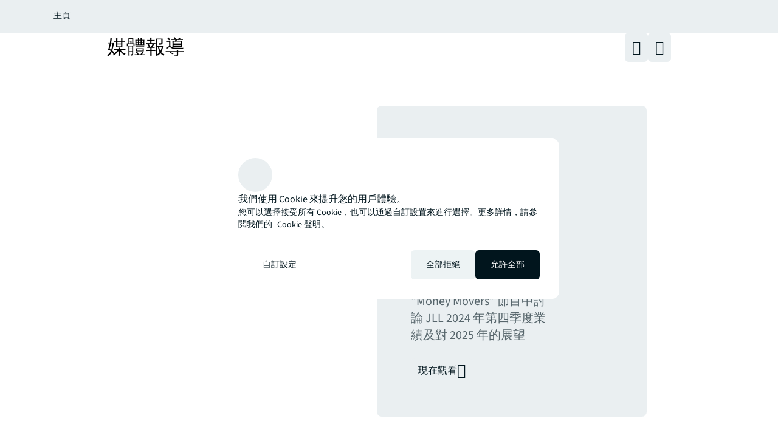

--- FILE ---
content_type: text/html;charset=utf-8
request_url: https://www.jll.com/zh-hk/newsroom
body_size: 30981
content:
<!DOCTYPE HTML>
<html lang="zh-HK" dir="ltr">
    <head>
    <meta charset="UTF-8"/>
    <title>新聞中心及媒體發布 | JLL</title>
    <script defer="defer" type="text/javascript" src="/.rum/@adobe/helix-rum-js@%5E2/dist/rum-standalone.js"></script>
<link rel="icon" type="image/png" sizes="16x16" href="/content/dam/tech-resources/favicon-16x16.png"/>
    <link rel="icon" type="image/png" sizes="32x32" href="/content/dam/tech-resources/favicon-32x32.png"/>
    <link rel="icon" type="image/png" sizes="192x192" href="/content/dam/tech-resources/android-chrome-192x192.png"/>
    <meta name="keywords" content="全球,最新消息登陸頁面,正常"/>
    <meta name="description" content="JLL新聞中心讓你掌握最新商用房地產資訊、企業動向、市場交易及更多內容。"/>
    <meta name="template" content="insight-landing"/>
    <meta name="viewport" content="width=device-width, initial-scale=1"/>
    
    

    
    


    
<meta name="ch.tagcloud" content="jll-taxonomy:content-priority/normal,jll-taxonomy:location-relevance/global,jll-taxonomy:content-type/collection/news-landing"/>
<meta name="ch.localizedTags" content="正常,全球,最新消息登陸頁面"/>

<script type="application/ld+json">
[{
  "@context" : "https://schema.org",
  "@type" : "BreadcrumbList",
  "itemListElement" : [ {
    "@type" : "ListItem",
    "position" : 1,
    "name" : "主頁",
    "item" : "https://www.jll.com/zh-hk/"
  }, {
    "@type" : "ListItem",
    "position" : 2,
    "name" : "新聞中心",
    "item" : "https://www.jll.com/zh-hk/newsroom"
  } ]
}]
</script>



    


    


    


    


    




    
        <meta property="og:image" content="/content/dam/jllcom/non-text/images/stock/news/25-collection-newsroom.jpg"/>
    
        <meta property="og:type" content="website"/>
    
        <meta property="og:title" content="新聞中心"/>
    
        <meta property="og:url" content="https://www.jll.com/zh-hk/newsroom.html"/>
    
        <meta property="og:description" content="JLL以塑造未來房地產為目標，締造更美好的世界，在全球引起關注。立即閱讀JLL專家的最新消息。"/>
    



    
        <meta name="twitter:title" content="新聞中心"/>
    
        <meta name="twitter:description" content="JLL以塑造未來房地產為目標，締造更美好的世界，在全球引起關注。立即閱讀JLL專家的最新消息。"/>
    
        <meta name="twitter:image" content="https://s7d1.scene7.com/is/image/joneslanglasalle/25-collection-newsroom?qlt=85&amp;dpr=off&amp;fmt=webp"/>
    




<link rel="canonical" href="https://www.jll.com/zh-hk/newsroom"/>


    <link rel="alternate" hreflang="en-us" href="https://www.jll.com/en-us/newsroom"/>

    <link rel="alternate" hreflang="en-ca" href="https://www.jll.com/en-ca/newsroom"/>

    <link rel="alternate" hreflang="fr-ca" href="https://www.jll.com/fr-ca/newsroom"/>

    <link rel="alternate" hreflang="es-mx" href="https://www.jll.com/es-mx/newsroom"/>

    <link rel="alternate" hreflang="en-in" href="https://www.jll.com/en-in/newsroom"/>

    <link rel="alternate" hreflang="en-jp" href="https://www.jll.com/en-jp/newsroom"/>

    <link rel="alternate" hreflang="ja-jp" href="https://www.jll.com/ja-jp/newsroom"/>

    <link rel="alternate" hreflang="ko-kr" href="https://www.jll.com/ko-kr/newsroom"/>

    <link rel="alternate" hreflang="zh-tw" href="https://www.jll.com/zh-tw/newsroom"/>

    <link rel="alternate" hreflang="en-cn" href="https://www.joneslanglasalle.com.cn/en-cn/newsroom"/>

    <link rel="alternate" hreflang="zh-cn" href="https://www.joneslanglasalle.com.cn/zh-cn/newsroom"/>

    <link rel="alternate" hreflang="en-au" href="https://www.jll.com/en-au/newsroom"/>

    <link rel="alternate" hreflang="en-hk" href="https://www.jll.com/en-hk/newsroom"/>

    <link rel="alternate" hreflang="zh-hk" href="https://www.jll.com/zh-hk/newsroom"/>

    <link rel="alternate" hreflang="en-vn" href="https://www.jll.com/en-sea/newsroom"/>

    <link rel="alternate" hreflang="en-th" href="https://www.jll.com/en-sea/newsroom"/>

    <link rel="alternate" hreflang="en-id" href="https://www.jll.com/en-sea/newsroom"/>

    <link rel="alternate" hreflang="en-my" href="https://www.jll.com/en-sea/newsroom"/>

    <link rel="alternate" hreflang="en-ph" href="https://www.jll.com/en-sea/newsroom"/>

    <link rel="alternate" hreflang="en-sg" href="https://www.jll.com/en-sea/newsroom"/>

    <link rel="alternate" hreflang="en-de" href="https://www.jll.com/en-de/newsroom"/>

    <link rel="alternate" hreflang="de-de" href="https://www.jll.com/de-de/newsroom"/>

    <link rel="alternate" hreflang="fr-fr" href="https://www.jll.com/fr-fr/newsroom"/>

    <link rel="alternate" hreflang="nl-nl" href="https://www.jll.com/nl-nl/newsroom"/>

    <link rel="alternate" hreflang="pl-pl" href="https://www.jll.com/pl-pl/newsroom"/>

    <link rel="alternate" hreflang="pt-pt" href="https://www.jll.com/pt-pt/newsroom"/>

    <link rel="alternate" hreflang="es-es" href="https://www.jll.com/es-es/newsroom"/>

    <link rel="alternate" hreflang="ar-sa" href="https://www.jll.com/ar-sa/newsroom"/>

    <link rel="alternate" hreflang="en-sa" href="https://www.jll.com/en-sa/newsroom"/>

    <link rel="alternate" hreflang="en-gb" href="https://www.jll.com/en-uk/newsroom"/>

    <link rel="alternate" hreflang="en-be" href="https://www.jll.com/en-belux/newsroom"/>

    <link rel="alternate" hreflang="en-lu" href="https://www.jll.com/en-belux/newsroom"/>

    <link rel="alternate" hreflang="en-ae" href="https://www.jll.com/en-ae/newsroom"/>

    <link rel="alternate" hreflang="x-default" href="https://www.jll.com/en-us/newsroom"/>



    
    <link rel="stylesheet" href="/etc.clientlibs/jll-com-phoenix/clientlibs/clientlib-base.lc-3f3578cc4c62aadf7b08b9321ec3c3cf-lc.min.css" type="text/css">




<script>
    window.endpoints = {
        geolookupUrl: "https:\/\/www\u002Dprod.jll.com\/geolookup"
    };
</script>

<script>
    window.countryList = JSON.parse("{\r\n  \x22AD\x22: \x22Andorra\x22,\r\n  \x22AX\x22: \x22Aland Islands\x22,\r\n  \x22AE\x22: \x22United Arab Emirates\x22,\r\n  \x22AF\x22: \x22Afghanistan\x22,\r\n  \x22AG\x22: \x22Antigua and Barbuda\x22,\r\n  \x22AI\x22: \x22Anguilla\x22,\r\n  \x22AL\x22: \x22Albania\x22,\r\n  \x22AM\x22: \x22Armenia\x22,\r\n  \x22AO\x22: \x22Angola\x22,\r\n  \x22AQ\x22: \x22Antarctica\x22,\r\n  \x22AR\x22: \x22Argentina\x22,\r\n  \x22AS\x22: \x22American Samoa\x22,\r\n  \x22AT\x22: \x22Austria\x22,\r\n  \x22AU\x22: \x22Australia\x22,\r\n  \x22AW\x22: \x22Aruba\x22,\r\n  \x22AZ\x22: \x22Azerbaijan\x22,\r\n  \x22BA\x22: \x22Bosnia and Herzegovina\x22,\r\n  \x22BB\x22: \x22Barbados\x22,\r\n  \x22BD\x22: \x22Bangladesh\x22,\r\n  \x22BE\x22: \x22Belgium\x22,\r\n  \x22BF\x22: \x22Burkina Faso\x22,\r\n  \x22BG\x22: \x22Bulgaria\x22,\r\n  \x22BH\x22: \x22Bahrain\x22,\r\n  \x22BI\x22: \x22Burundi\x22,\r\n  \x22BJ\x22: \x22Benin\x22,\r\n  \x22BL\x22: \x22Saint Barthelemy\x22,\r\n  \x22BM\x22: \x22Bermuda\x22,\r\n  \x22BN\x22: \x22Brunei Darussalam\x22,\r\n  \x22BO\x22: \x22Bolivia\x22,\r\n  \x22BQ\x22: \x22Bonaire, Sint Eustatius and Saba\x22,\r\n  \x22BR\x22: \x22Brazil\x22,\r\n  \x22BS\x22: \x22Bahamas\x22,\r\n  \x22BT\x22: \x22Bhutan\x22,\r\n  \x22BV\x22: \x22Bouvet Island\x22,\r\n  \x22BW\x22: \x22Botswana\x22,\r\n  \x22BY\x22: \x22Belarus\x22,\r\n  \x22BZ\x22: \x22Belize\x22,\r\n  \x22CA\x22: \x22Canada\x22,\r\n  \x22CC\x22: \x22Cocos (Keeling) Islands\x22,\r\n  \x22CD\x22: \x22Democratic Republic of the Congo\x22,\r\n  \x22CF\x22: \x22Central African Republic\x22,\r\n  \x22CG\x22: \x22Congo\x22,\r\n  \x22CH\x22: \x22Switzerland\x22,\r\n  \x22CI\x22: \x22Cote d\x27Ivoire\x22,\r\n  \x22CK\x22: \x22Cook Islands\x22,\r\n  \x22CL\x22: \x22Chile\x22,\r\n  \x22CM\x22: \x22Cameroon\x22,\r\n  \x22CN\x22: \x22China\x22,\r\n  \x22CO\x22: \x22Colombia\x22,\r\n  \x22CR\x22: \x22Costa Rica\x22,\r\n  \x22CU\x22: \x22Cuba\x22,\r\n  \x22CV\x22: \x22Cabo Verde\x22,\r\n  \x22CW\x22: \x22Curacao\x22,\r\n  \x22CX\x22: \x22Christmas Island\x22,\r\n  \x22CY\x22: \x22Cyprus\x22,\r\n  \x22CZ\x22: \x22Czech Republic\x22,\r\n  \x22DE\x22: \x22Germany\x22,\r\n  \x22DJ\x22: \x22Djibouti\x22,\r\n  \x22DK\x22: \x22Denmark\x22,\r\n  \x22DM\x22: \x22Dominica\x22,\r\n  \x22DO\x22: \x22Dominican Republic\x22,\r\n  \x22DZ\x22: \x22Algeria\x22,\r\n  \x22EC\x22: \x22Ecuador\x22,\r\n  \x22EE\x22: \x22Estonia\x22,\r\n  \x22EG\x22: \x22Egypt\x22,\r\n  \x22EH\x22: \x22Western Sahara\x22,\r\n  \x22ER\x22: \x22Eritrea\x22,\r\n  \x22ES\x22: \x22Spain\x22,\r\n  \x22ET\x22: \x22Ethiopia\x22,\r\n  \x22FI\x22: \x22Finland\x22,\r\n  \x22FJ\x22: \x22Fiji\x22,\r\n  \x22FK\x22: \x22Falkland Islands\x22,\r\n  \x22FM\x22: \x22Micronesia\x22,\r\n  \x22FO\x22: \x22Faroe Islands\x22,\r\n  \x22FR\x22: \x22France\x22,\r\n  \x22GA\x22: \x22Gabon\x22,\r\n  \x22GB\x22: \x22United Kingdom\x22,\r\n  \x22GD\x22: \x22Grenada\x22,\r\n  \x22GE\x22: \x22Georgia\x22,\r\n  \x22GF\x22: \x22French Guiana\x22,\r\n  \x22GH\x22: \x22Ghana\x22,\r\n  \x22GI\x22: \x22Gibraltar\x22,\r\n  \x22GG\x22: \x22Guernsey\x22,\r\n  \x22GL\x22: \x22Greenland\x22,\r\n  \x22GM\x22: \x22Gambia\x22,\r\n  \x22GN\x22: \x22Guinea\x22,\r\n  \x22GP\x22: \x22Guadeloupe\x22,\r\n  \x22GQ\x22: \x22Equatorial Guinea\x22,\r\n  \x22GR\x22: \x22Greece\x22,\r\n  \x22GS\x22: \x22South Georgia and the South Sandwich Islands\x22,\r\n  \x22GT\x22: \x22Guatemala\x22,\r\n  \x22GU\x22: \x22Guam\x22,\r\n  \x22GW\x22: \x22Guinea\u002DBissau\x22,\r\n  \x22GY\x22: \x22Guyana\x22,\r\n  \x22HK\x22: \x22Hong Kong\x22,\r\n  \x22HM\x22: \x22Heard and Mcdonald Islands\x22,\r\n  \x22HN\x22: \x22Honduras\x22,\r\n  \x22HR\x22: \x22Croatia\x22,\r\n  \x22HT\x22: \x22Haiti\x22,\r\n  \x22HU\x22: \x22Hungary\x22,\r\n  \x22ID\x22: \x22Indonesia\x22,\r\n  \x22IE\x22: \x22Ireland\x22,\r\n  \x22IL\x22: \x22Israel\x22,\r\n  \x22IM\x22: \x22Isle of Man\x22,\r\n  \x22IN\x22: \x22India\x22,\r\n  \x22IO\x22: \x22British Indian Ocean Territory\x22,\r\n  \x22IQ\x22: \x22Iraq\x22,\r\n  \x22IR\x22: \x22Iran\x22,\r\n  \x22IS\x22: \x22Iceland\x22,\r\n  \x22IT\x22: \x22Italy\x22,\r\n  \x22JE\x22: \x22Jersey\x22,\r\n  \x22JM\x22: \x22Jamaica\x22,\r\n  \x22JO\x22: \x22Jordan\x22,\r\n  \x22JP\x22: \x22Japan\x22,\r\n  \x22KE\x22: \x22Kenya\x22,\r\n  \x22KG\x22: \x22Kyrgyzstan\x22,\r\n  \x22KH\x22: \x22Cambodia\x22,\r\n  \x22KI\x22: \x22Kiribati\x22,\r\n  \x22KM\x22: \x22Comoros\x22,\r\n  \x22KN\x22: \x22Saint Kitts and Nevis\x22,\r\n  \x22KP\x22: \x22North Korea\x22,\r\n  \x22KR\x22: \x22South Korea\x22,\r\n  \x22KW\x22: \x22Kuwait\x22,\r\n  \x22KY\x22: \x22Cayman Islands\x22,\r\n  \x22KZ\x22: \x22Kazakhstan\x22,\r\n  \x22LA\x22: \x22Laos\x22,\r\n  \x22LB\x22: \x22Lebanon\x22,\r\n  \x22LC\x22: \x22Saint Lucia\x22,\r\n  \x22LI\x22: \x22Liechtenstein\x22,\r\n  \x22LK\x22: \x22Sri Lanka\x22,\r\n  \x22LR\x22: \x22Liberia\x22,\r\n  \x22LS\x22: \x22Lesotho\x22,\r\n  \x22LT\x22: \x22Lithuania\x22,\r\n  \x22LU\x22: \x22Luxembourg\x22,\r\n  \x22LV\x22: \x22Latvia\x22,\r\n  \x22LY\x22: \x22Libya\x22,\r\n  \x22MA\x22: \x22Morocco\x22,\r\n  \x22MC\x22: \x22Monaco\x22,\r\n  \x22MD\x22: \x22Moldova\x22,\r\n  \x22ME\x22: \x22Montenegro\x22,\r\n  \x22MF\x22: \x22Saint Martin\x22,\r\n  \x22MG\x22: \x22Madagascar\x22,\r\n  \x22MH\x22: \x22Marshall Islands\x22,\r\n  \x22MK\x22: \x22North Macedonia\x22,\r\n  \x22ML\x22: \x22Mali\x22,\r\n  \x22MM\x22: \x22Myanmar\x22,\r\n  \x22MN\x22: \x22Mongolia\x22,\r\n  \x22MO\x22: \x22Macao\x22,\r\n  \x22MP\x22: \x22Northern Mariana Islands\x22,\r\n  \x22MQ\x22: \x22Martinique\x22,\r\n  \x22MR\x22: \x22Mauritania\x22,\r\n  \x22MS\x22: \x22Montserrat\x22,\r\n  \x22MT\x22: \x22Malta\x22,\r\n  \x22MU\x22: \x22Mauritius\x22,\r\n  \x22MV\x22: \x22Maldives\x22,\r\n  \x22MW\x22: \x22Malawi\x22,\r\n  \x22MX\x22: \x22Mexico\x22,\r\n  \x22MY\x22: \x22Malaysia\x22,\r\n  \x22MZ\x22: \x22Mozambique\x22,\r\n  \x22NA\x22: \x22Namibia\x22,\r\n  \x22NC\x22: \x22New Caledonia\x22,\r\n  \x22NE\x22: \x22Niger\x22,\r\n  \x22NF\x22: \x22Norfolk Island\x22,\r\n  \x22NG\x22: \x22Nigeria\x22,\r\n  \x22NI\x22: \x22Nicaragua\x22,\r\n  \x22NL\x22: \x22Netherlands\x22,\r\n  \x22NO\x22: \x22Norway\x22,\r\n  \x22NP\x22: \x22Nepal\x22,\r\n  \x22NR\x22: \x22Nauru\x22,\r\n  \x22NU\x22: \x22Niue\x22,\r\n  \x22NZ\x22: \x22New Zealand\x22,\r\n  \x22OM\x22: \x22Oman\x22,\r\n  \x22PA\x22: \x22Panama\x22,\r\n  \x22PE\x22: \x22Peru\x22,\r\n  \x22PF\x22: \x22French Polynesia\x22,\r\n  \x22PG\x22: \x22Papua New Guinea\x22,\r\n  \x22PH\x22: \x22Philippines\x22,\r\n  \x22PK\x22: \x22Pakistan\x22,\r\n  \x22PL\x22: \x22Poland\x22,\r\n  \x22PM\x22: \x22Saint Pierre and Miquelon\x22,\r\n  \x22PN\x22: \x22Pitcairn\x22,\r\n  \x22PR\x22: \x22Puerto Rico\x22,\r\n  \x22PS\x22: \x22Palestine\x22,\r\n  \x22PT\x22: \x22Portugal\x22,\r\n  \x22PW\x22: \x22Palau\x22,\r\n  \x22PY\x22: \x22Paraguay\x22,\r\n  \x22QA\x22: \x22Qatar\x22,\r\n  \x22RE\x22: \x22Reunion\x22,\r\n  \x22RO\x22: \x22Romania\x22,\r\n  \x22RS\x22: \x22Serbia\x22,\r\n  \x22RU\x22: \x22Russia\x22,\r\n  \x22RW\x22: \x22Rwanda\x22,\r\n  \x22SA\x22: \x22Saudi Arabia\x22,\r\n  \x22SB\x22: \x22Solomon Islands\x22,\r\n  \x22SC\x22: \x22Seychelles\x22,\r\n  \x22SD\x22: \x22Sudan\x22,\r\n  \x22SE\x22: \x22Sweden\x22,\r\n  \x22SG\x22: \x22Singapore\x22,\r\n  \x22SH\x22: \x22Saint Helena, Ascension and Tristan da Cunha\x22,\r\n  \x22SI\x22: \x22Slovenia\x22,\r\n  \x22SJ\x22: \x22Svalbard and Jan Mayen\x22,\r\n  \x22SK\x22: \x22Slovakia\x22,\r\n  \x22SL\x22: \x22Sierra Leone\x22,\r\n  \x22SM\x22: \x22San Marino\x22,\r\n  \x22SN\x22: \x22Senegal\x22,\r\n  \x22SO\x22: \x22Somalia\x22,\r\n  \x22SR\x22: \x22Suriname\x22,\r\n  \x22SS\x22: \x22South Sudan\x22,\r\n  \x22ST\x22: \x22Sao Tome and Principe\x22,\r\n  \x22SV\x22: \x22El Salvador\x22,\r\n  \x22SX\x22: \x22Sint Maarten\x22,\r\n  \x22SY\x22: \x22Syria\x22,\r\n  \x22SZ\x22: \x22Eswatini\x22,\r\n  \x22TC\x22: \x22Turks and Caicos Islands\x22,\r\n  \x22TD\x22: \x22Chad\x22,\r\n  \x22TF\x22: \x22French Southern Territories\x22,\r\n  \x22TG\x22: \x22Togo\x22,\r\n  \x22TH\x22: \x22Thailand\x22,\r\n  \x22TJ\x22: \x22Tajikistan\x22,\r\n  \x22TK\x22: \x22Tokelau\x22,\r\n  \x22TM\x22: \x22Turkmenistan\x22,\r\n  \x22TN\x22: \x22Tunisia\x22,\r\n  \x22TO\x22: \x22Tonga\x22,\r\n  \x22TL\x22: \x22Timor\u002DLeste\x22,\r\n  \x22TR\x22: \x22Turkiye\x22,\r\n  \x22TT\x22: \x22Trinidad and Tobago\x22,\r\n  \x22TV\x22: \x22Tuvalu\x22,\r\n  \x22TW\x22: \x22Taiwan\x22,\r\n  \x22TZ\x22: \x22Tanzania\x22,\r\n  \x22UA\x22: \x22Ukraine\x22,\r\n  \x22UG\x22: \x22Uganda\x22,\r\n  \x22UM\x22: \x22United States Minor Outlying Islands\x22,\r\n  \x22US\x22: \x22United States\x22,\r\n  \x22UY\x22: \x22Uruguay\x22,\r\n  \x22UZ\x22: \x22Uzbekistan\x22,\r\n  \x22VA\x22: \x22Holy See\x22,\r\n  \x22VC\x22: \x22Saint Vincent and the Grenadines\x22,\r\n  \x22VE\x22: \x22Venezuela\x22,\r\n  \x22VG\x22: \x22British Virgin Islands\x22,\r\n  \x22VI\x22: \x22U.S. Virgin Islands\x22,\r\n  \x22VN\x22: \x22Vietnam\x22,\r\n  \x22VU\x22: \x22Vanuatu\x22,\r\n  \x22WF\x22: \x22Wallis and Futuna\x22,\r\n  \x22WS\x22: \x22Samoa\x22,\r\n  \x22XK\x22: \x22Kosovo\x22,\r\n  \x22YE\x22: \x22Yemen\x22,\r\n  \x22YT\x22: \x22Mayotte\x22,\r\n  \x22ZA\x22: \x22South Africa\x22,\r\n  \x22ZM\x22: \x22Zambia\x22,\r\n  \x22ZW\x22: \x22Zimbabwe\x22\r\n}");
</script>




<!-- be_ixf, sdk, gho-->
<meta name="be:sdk" content="java_sdk_1.6.13" />
<meta name="be:timer" content="26ms" />
<meta name="be:norm_url" content="https://www.jll.com/zh-hk/newsroom" />
<meta name="be:capsule_url" content="https://ixfd1-api.bc0a.com/api/ixf/1.0.0/get_capsule/f00000000256138/606805299" />
<meta name="be:api_dt" content="pny_2025; pnm_11; pnd_17; pnh_10; pnmh_18; pn_epoch:1763403523231" />
<meta name="be:mod_dt" content="pny_1969; pnm_12; pnd_31; pnh_16; pnmh_00; pn_epoch:0" />
<meta name="be:orig_url" content="https://www.jll.com/zh-hk/newsroom" />
<meta name="be:messages" content="42718" /><script type="text/javascript">void 0===window.BEJSSDKObserver&&function(e){var n=void 0,t=[],E=[],i=window.document,r=window.MutationObserver||window.WebKitMutationObserver;function d(e,n,t){for(var d=i.querySelectorAll(e),_=0,o=d.length;_<o;_++)if(-1==t||_ in t){for(var a=d[_],l=0;l<E.length;l++)if(E[l]==a.className||E[l]==a.id)return;a.className&&E.push(a.className),a.id&&E.push(a.id),a.ready&&null!=r||(a.ready=!0,n.call(a,a))}}function _(){t.forEach(function(e){return d(e.selector,e.fn,e.indexList)})}e.jsElementReady=function(e,E,o){return undefined===o&&(o=[]).push(0),null!=r?(n||(n=new r(_)).observe(i.documentElement,{childList:!0,subtree:!0}),t.push({selector:e,fn:E,indexList:o})):(document.addEventListener||(document.addEventListener=document.attachEvent),document.addEventListener("DOMContentLoaded",function(n){for(var t=i.querySelectorAll(e),r=0,d=t.length;r<d;r++)if(-1==o||r in o){var _=t[r];_.ready=!0,E.call(_,_)}})),d(e,E,o),function(){return function(e,E){for(var i=t.length;i--;){var r=t[i];r.selector===e&&r.fn===E&&(t.splice(i,1),!t.length&&n&&(n.disconnect(),n=null))}}(e,E)}}}(window.BEJSSDKObserver=window.BEJSSDKObserver||{});var jsElementReady=window.BEJSSDKObserver.jsElementReady;void 0===window.BELinkBlockGenerator&&function(e){e.MAXIMUM_HEADLINE_LENGTH=100,e.MAXIMUM_DESC_LENGTH=200,e.IND_LINK_BLOCK_TYPE_URL_TYPE=0,e.IND_LINK_BLOCK_TYPE_HEADLINE_TYPE=1,e.IND_LINK_BLOCK_TYPE_DESCRIPTION_TYPE=2,e.IND_LINK_BLOCK_TYPE_IMAGE_TYPE=3,e.REPLACEMENT_STRATEGY_OVERWRITE=0,e.REPLACEMENT_STRATEGY_POST_APPEND_ELEMENT=1,e.REPLACEMENT_STRATEGY_PRE_APPEND_ELEMENT=2,e.REPLACEMENT_STRATEGY_PRE_APPEND_PARENT=3,e.setMaximumHeadlineLength=function(n){e.MAXIMUM_HEADLINE_LENGTH=n},e.setMaximumDescriptionLength=function(n){e.MAXIMUM_DESC_LENGTH=n},e.generateIndividualLinks=function(n,t,E){var i=t[0],r=document.createElement(i),d=t[1],_=t[2],o=t[3];for(var a in d)r.setAttribute(a,d[a]);var l=!1;if(_.indexOf(e.IND_LINK_BLOCK_TYPE_URL_TYPE)>=0&&(r.setAttribute("href",E.url),l=!0),_.indexOf(e.IND_LINK_BLOCK_TYPE_HEADLINE_TYPE)>=0&&E.h1){var s=E.h1;s.length>e.MAXIMUM_HEADLINE_LENGTH&&(s=s.substring(0,e.MAXIMUM_HEADLINE_LENGTH)+"...");var L=document.createTextNode(s);r.appendChild(L),l=!0}if(_.indexOf(e.IND_LINK_BLOCK_TYPE_DESCRIPTION_TYPE)>=0&&E.desc){var T=E.desc;T.length>e.MAXIMUM_DESC_LENGTH&&(T=T.substring(0,e.MAXIMUM_DESC_LENGTH)+"...");L=document.createTextNode(T);r.appendChild(L),l=!0}if(_.indexOf(e.IND_LINK_BLOCK_TYPE_IMAGE_TYPE)>=0&&E.image&&(r.setAttribute("src",E.image),l=!0),l||0==_.length){for(var u=0;u<o.length;u++){var c=o[u];e.generateIndividualLinks(r,c,E)}n.appendChild(r)}},e.insertLinkBlocks=function(n,t,E,i,r,d){if(null!=n){if(t==e.REPLACEMENT_STRATEGY_OVERWRITE)for(;n.firstChild;)n.removeChild(n.firstChild);for(var _=n,o=0;o<E.length;o++){var a=E[o],l=a[0],s=document.createElement(l),L=a[1];for(var T in L)s.setAttribute(T,L[T]);if(d&&d[0]==o){var u=d[1],c=document.createElement(u),N=d[2],f=d[3];for(var A in N)c.setAttribute(A,N[A]);var v=document.createTextNode(f);c.appendChild(v),s.appendChild(c)}if(o==E.length-1)for(var P=0;P<r.length;P++)for(var I=r[P],M=0;M<i.length;M++)e.generateIndividualLinks(s,i[M],I);if(_==n)if(t==e.REPLACEMENT_STRATEGY_PRE_APPEND_ELEMENT)_.insertBefore(s,n.firstChild);else if(t==e.REPLACEMENT_STRATEGY_PRE_APPEND_PARENT){_.parentElement.insertBefore(s,_)}else _.appendChild(s);else _.appendChild(s);_=s}}}}(window.BELinkBlockGenerator=window.BELinkBlockGenerator||{});</script>
<style>
.be-ix-link-block .be-related-link-container {text-align: center;}
.be-ix-link-block .be-related-link-container .be-label {margin: 0;color: #56656b;font-size: 16px;font-family: 'Source Sans Pro';font-weight: 500;}
.be-ix-link-block .be-related-link-container .be-list {display: inline-block;list-style: none;margin: 0;padding: 0;}
.be-ix-link-block .be-related-link-container .be-list .be-list-item {display: inline-block;margin-right: 20px;}
.be-ix-link-block .be-related-link-container .be-list .be-list-item:last-child {margin-right: 0;}
.be-ix-link-block .be-related-link-container .be-list .be-list-item .be-related-link {color: #01151d;font-family: 'Source Sans Pro';text-decoration: none;}

@media (max-width: 767px) {
.be-ix-link-block .be-related-link-container .be-label {width: 100%;}
.be-ix-link-block .be-related-link-container .be-list {display: block;width: 100%;}
.be-ix-link-block .be-related-link-container .be-list .be-list-item {display: block; margin-right: 0; margin-top: 16px;}}
@media (min-width: 768px) {
.be-ix-link-block .be-related-link-container {display: flex; justify-content: center;}
.be-ix-link-block .be-related-link-container .be-label {display: inline-block;margin-right: 20px;flex-basis: 150px;flex-grow: 0;flex-shrink: 0;}
.be-ix-link-block .be-related-link-container .be-list {width: auto;}}
</style>
        

<script id="be-app-script" data-testmode="false" data-delay='0' data-customerid="f00000000256138" src="https://app-cf.bc0a.com/corejs/be-app.js"></script>



<script type="text/javascript">
            (function() {
                window.ContextHub = window.ContextHub || {};

                /* setting paths */
                ContextHub.Paths = ContextHub.Paths || {};
                ContextHub.Paths.CONTEXTHUB_PATH = "/conf/jll-com-phoenix/settings/cloudsettings/contexthub-container/contexthub";
                ContextHub.Paths.RESOURCE_PATH = "\/content\/jll\u002Dcom\u002Dphoenix\/country\/apac\/hk\/zh\/newsroom\/_jcr_content\/contexthub";
                ContextHub.Paths.SEGMENTATION_PATH = "";
                ContextHub.Paths.CQ_CONTEXT_PATH = "";

                /* setting initial constants */
                ContextHub.Constants = ContextHub.Constants || {};
                ContextHub.Constants.ANONYMOUS_HOME = "/home/users/X/XvtNiEVO_K3Hbnd1zwpP";
                ContextHub.Constants.MODE = "no-ui";
            }());
        </script><script src="/etc/cloudsettings.kernel.js/conf/jll-com-phoenix/settings/cloudsettings/contexthub-container/contexthub" type="text/javascript"></script>



<script>
    window.translations = {"Milwaukee":"密爾沃基","Charleston":"查爾斯頓","Belgrade":"貝爾格萊德","Data and analytics solutions":"數據分析解決方案","Bordeaux":"波爾多","Investment sales and advisory":"投資銷售及諮詢","England":"英格蘭","Product":"產品","Austin":"奧斯汀","Design":"設計","Test tag page creation":"Test tag page creation","Washington, DC":"華盛頓特區","Guangzhou":"廣州","Ottawa":"渥太華","Newfoundland and Labrador":"紐芬蘭與拉布拉多","China Mainland":"中國內地","Green buildings":"綠色建築","Seattle":"西雅圖","Bengaluru":"班加羅爾","Lisbon":"里斯本","Nashville":"納士維","California":"加利福尼亞州","Hyderabad":"海德拉巴","Derivative advisory":"衍生產品諮詢","Mississippi":"密西西比州","Finland":"芬蘭","Leipzig":"萊比錫","Proptech":"房地產科技","Consideration":"考慮","Maryland":"馬里蘭州","Lease restructuring":"租賃重組","Hanover":"漢諾威","Puerto Rico":"波多黎各","East of England":"英格蘭東部","Rhein-Neckar":"萊茵-內卡","Oklahoma":"俄克拉荷馬州","Lille":"里爾","Newcastle":"紐卡素","Arkansas":"阿肯色州","Mumbai":"孟買","Decarbonization strategy":"減碳策略","Infrastructure advisory":"基礎建設諮詢","North Dakota":"北達科他","Nevada":"內華達州","Living and multifamily":"多戶住宅","Exeter":"雅息特","Agency lending":"代理貸款","Lyon":"里昂","Benchmarking":"基準","United Arab Emirates":"阿拉伯聯合酋長國","Kenya":"肯亞","tag creation 4":"tag creation 22","Michigan":"密西根州","Surabaya":"泗水","Awards":"獎項","Southampton":"修咸頓","Space management solutions":"空間管理解決方案","Orlando":"奧蘭多","Jakarta":"雅加達","Fukuoka":"福岡","Occupancy planning":"租賃規劃","Israel":"以色列","Osaka":"大阪","Montreal":"蒙特利爾","Location relevance":"位置相關性","Mexico City":"墨西哥城","Wyoming":"懷俄明州","Jeddah":"吉達","Johannesburg":"約翰內斯堡","Special purpose":"特殊用途","Project management":"項目管理","Marseille":"馬賽","Malaysia":"馬來西亞","Regional":"地區","Oakland":"奧克蘭","Global":"全球","Retail":"零售","Technology management":"科技管理","Rome":"羅馬","Debt":"債權","Tokyo":"東京","Brazil":"巴西","Insight":"洞察","Life sciences":"生命科學","Client stories landing":"客戶故事登陸頁面","Jacksonville":"傑克遜維爾","State or Province":"州或省","Sacramento":"薩克拉門托","Barcelona":"巴塞隆拿","Long Island":"長島","Perth":"珀斯","Careers":"事業","Ecommerce":"電子商務","Test page creation 2":"Test page creation 20","Prague":"布拉格","Brand":"品牌","Data centers":"數據中心","Italy":"意大利","Loyalty":"忠誠度","Local knowledge":"本地知識","Vermont":"佛蒙特州","Responsive":"回應式","Corporate":"企業","Scotland":"蘇格蘭","Alabama":"阿拉巴馬州","West Virginia":"西弗吉尼亞","Rotterdam":"鹿特丹","Contact page":"聯絡頁面","Agency leasing":"租賃代理","Hub":"樞紐","Minneapolis":"明尼阿波利斯","Colorado":"科羅拉多州","Honolulu":"檀香山","Technology leader":"科技領導者","Hybrid workplace":"混合工作場所","Topical lens":"主題視角","Government incentives":"政府刺激措施","Korea":"韓國","District of Columbia":"哥倫比亞特區","New York":"紐約州","Prince Edward Island":"愛德華王子島","Topics":"主題","Report":"報告","Audiences":"受眾","Shareholder":"股東","People":"聯繫人","Tenant representation":"租戶代表","Ghosted":"隱藏","Minnesota":"明尼蘇達州","Xi\u0027an":"西安","Property management":"物業管理","1.11":"1.11","Market dynamics":"市場動態","San Francisco":"三藩市","Regeneration":"復興","People search":"聯繫人搜尋","Kochi":"科欽","Cairo":"開羅","São Paulo":"聖保羅","Ohio":"俄亥俄州","Recruitment article":"招聘內容","North Carolina":"北卡羅來納州","Nottingham":"諾定咸","Westchester":"西徹斯特","Test tag 1.9.1.1":"Test tag 1.9.1.19","Casablanca":"卡薩布蘭卡","Bucharest":"布加勒斯特","Healthcare property":"醫療保健","Developer":"發展商","Hangzhou":"杭州","Portugal":"葡萄牙","Copenhagen":"哥本哈根","Chennai":"欽奈","Morocco":"摩洛哥","Affordable housing":"可負擔住房","Data centers property":"數據中心","Shenzhen":"深圳","Wellington":"威靈頓","Kansas City":"堪薩斯城","Montana":"蒙大拿州","Mid-Atlantic":"中大西洋地區","Kentucky":"肯塔基州","Test tag 1.2.1":"Test tag 1.2.19","Saskatchewan":"薩斯喀徹溫","Delaware":"特拉華州","Florida":"佛羅里達州","India":"印度","Beijing":"北京","Bangkok":"曼谷","Supply chain":"供應鏈","Canada":"加拿大","Santiago":"聖地亞哥","Madrid":"馬德里","Taiwan":"台灣","Columbus":"哥倫布","Lens":"視角","Canberra":"坎培拉","Virginia":"維珍尼亞州","Toronto":"多倫多","Germany":"德國","Cologne":"科隆","Industries":"行業","Ahmedabad":"艾哈邁達巴德","Americas":"美洲","Insights landing":"洞察登陸頁面","Chaptered summary":"章節摘要","Manitoba":"馬尼托巴","Portland":"波特蘭","United States":"美國","Adelaide":"阿德萊德","Rhein-Ruhr":"萊茵-魯爾","Content type":"內容類型","Moscow":"莫斯科","Project and development services":"項目與開發服務","Profile":"個人資料","South Carolina":"南卡羅來納州","Costa Rica":"哥斯達黎加","Hobart":"霍巴特","Vietnam":"越南","Energy":"能源","External profile":"對外資料","Yorkshire":"約克郡","New Orleans":"新奧爾良","Denver":"丹佛","Buenos Aires":"布宜諾斯艾利斯","Nigeria":"尼日利亞","San Antonio":"聖安東尼奧","Government":"政府","Webinar":"線上研討會","South":"南部","Public sector solutions":"公營部門解決方案","Lab":"實驗室","Mobile":"莫比爾","Switzerland":"瑞士","Namur":"那慕爾","Spain":"西班牙","MENA":"中東和北非地區","Distressed asset services":"不良資產併購服務","Automated collection":"自動收集","East Midlands":"東密德蘭","Energy management":"能源管理","Products":"產品","Alberta":"亞伯達","Cardiff":"卡迪夫","Capital flows":"資本流動","Integrated workplace management solutions":"綜合工作場所管理解決方案","Dublin":"都柏林","Index collection":"索引合集","Seville":"西維爾","Riyadh":"利雅德","New York City":"紐約市","Education":"教育","Sustainability":"可持續性","Industrial and logistics":"工業與物流","Pittsburgh":"匹茲堡","LATAM":"拉丁美洲","Europe":"歐洲","Berlin":"柏林","Phuket":"布吉","News landing":"最新消息登陸頁面","Conversion":"轉換","Bogota":"波哥大","Facilities management":"設施管理","Industry lens":"行業視角","Cherry Hill":"櫻桃山","Exclude personalization":"剔除個性化選擇","Edmonton":"愛民頓","Design services":"設計服務","Collection":"收藏","Women inspire":"Women inspire","Tampa":"坦帕","Ontario":"安大略省","Construction management":"建築管理","Test tag 1.9.2.1":"Test tag 1.9.2.19","Madison":"麥迪遜","Delhi":"德里","Frankfurt":"法蘭克福","Maine":"緬因州","Ann Arbor":"安娜堡","Tennessee":"田納西州","Macau":"澳門","Marketing":"市場營銷","Darwin":"達爾文","Client story":"Client story","Occupier":"用戶","Ireland":"愛爾蘭","Sale and leaseback":"售後租回","Sustainability strategy":"可持續發展策略","Edinburgh":"愛丁堡","Manufacturing":"製造業","France":"法國","Dusseldorf":"杜斯多夫","San Juan":"聖胡安","Company or pr":"公司或公關","Employee story":"員工故事","Inclusivity":"包容","Fort Lauderdale":"勞德代爾堡","West":"西部","Podcast":"播客","East Rutherford":"東盧瑟福","South East England":"英格蘭東南部","Series":"系列","Midwest":"中西部","Orange County":"橙縣","Engineering and operations":"工程與營運","Norway":"挪威","Sustainability focused":"專注於可持續性","Mexico":"墨西哥","Strategy":"策略","Los Angeles":"洛杉磯","Capital markets":"資本市場","Glen Waverley":"威夫利谷","Investor":"投資者","Editorial collection":"編輯精選","Paris":"巴黎","Houston":"休斯頓","Location strategy":"選址策略","Owner":"持有人","Strategy and design":"戰略與設計","Bali":"峇里島","Indiana":"印第安納州","Residential":"住宅","Wales":"威爾斯","Sustainable operations":"可持續營運","Test tag 1.20":"Test tag 1.38","Cincinnati":"辛辛那提","Data center":"數據中心","Sunshine Coast":"陽光海岸","Kazakhstan":"哈薩克","Tag page creation test 1":"Tag page creation test 1","External location":"外部位置","Tianjin":"天津","Tag page creation test 2":"Tag page creation test 2","Bertrange":"貝爾特朗日","Panama":"巴拿馬","Argentina":"阿根廷","Warsaw":"華沙","St. Petersburg":"聖彼得堡","Property type lens":"物業類型視角","British Columbia":"卑詩省","Loan sales":"貸款銷售","Asset management":"資產管理","Land":"土地","Budapest":"布達佩斯","Infrastructure and renewables":"基礎建設與可再生能源","Milan":"米蘭","Renewable energy":"可再生能源","On-site experience":"現場體驗","Illinois":"伊利諾伊州","London":"倫敦","Georgia":"喬治亞州","Parramatta":"帕拉馬塔","Idaho":"愛達荷","Sydney":"悉尼","Content priority":"內容排序","New Brunswick":"紐賓士域省","Office":"辦公室","Christchurch":"基督城","Qingdao":"青島","Leasing":"租賃","Louisville":"路易斯維爾","Hamburg":"漢堡","Geneva":"日內瓦","Dubai":"迪拜","Washington":"華盛頓州","Coimbatore":"柯印巴托爾","Sweden":"瑞典","Missouri":"密蘇里州","Poland":"波蘭","Nuremberg":"紐倫堡","Data center property":"數據中心物業 / 數據中心地產","tag creation test 3":"tag creation test 21","Dallas":"達拉斯","Helsinki":"赫爾辛基","Gothenburg":"哥德堡","Wisconsin":"威斯康星州","Des Moines":"得梅因","North Sydney":"悉尼北部","Future of real estate":"房地產的未來","Shanghai":"上海","Chandigarh":"昌迪加爾","Hawaii":"夏威夷","Rio de Janeiro":"里約熱內盧","Podcast series":"播客系列","Normal":"正常","Birmingham":"伯明翰","Services":"服務","Czech Republic":"捷克共和國","EV charging solutions":"電動車充電解決方案","Baltimore":"巴爾的摩","New Mexico":"新墨西哥州","Talent acquisition":"人才招聘","Event":"實體活動","Australia":"澳洲","Portfolio management":"投資組合管理","Artificial intelligence":"人工智能","Expertise":"專業知識","Philadelphia":"費城","Detroit":"底特律","Charlotte":"夏洛特","Marketing article":"營銷內容","Lagos":"拉各斯","Kiev":"基輔","Zurich":"蘇黎世","Melbourne":"墨爾本","Sub-Saharan Africa":"撒哈拉以南非洲","Sustainability services":"可持續發展服務","Lender":"貸款方","Curitiba":"庫里提巴","Brisbane":"布里斯本","Luxembourg":"盧森堡","Bristol":"布里斯托","Northwest England":"英格蘭西北部","Guadalajara":"瓜達拉哈拉","Relocation management":"搬遷管理","Economics":"經濟學","Colombia":"哥倫比亞","Oslo":"奧斯陸","Gurgaon":"古爾岡","Calgary":"卡加利","Landing page":"登陸頁面","Kolkata":"加爾各答","Kansas":"堪薩斯州","Student housing":"學生住房","Strategic consulting":"戰略諮詢","Bratislava":"布拉迪斯拉發","Financial services":"金融服務","Pennsylvania":"賓夕法尼亞州","Iowa":"愛荷華州","Campaign":"活動","Eindhoven":"燕豪芬","Occupier trends":"租賃趨勢","Texas":"德克薩斯州","Space planning":"空間規劃","Al Khobar":"寇巴爾","Pune":"浦那","Richmond":"列治文","Indianapolis":"印第安納波利斯","Guide":"指南","Singapore":"新加坡","Legal":"法務","Featured":"精選","Southeast":"東南地區","Nebraska":"內布拉斯加州","Russia":"俄羅斯","Winnipeg":"溫尼伯","Netherlands":"荷蘭","Job seeker":"求職者","Quality":"品質","News":"訊息","Chongqing":"重慶","Alaska":"阿拉斯加","Phoenix":"鳳凰城","Nice â Sofia Antipolis":"尼斯 – 索菲亞安提波利斯","Value and risk advisory":"評估及諮詢","Homepage":"主頁","Media or Analyst":"媒體或分析師","Romania":"羅馬尼亞","Panama City":"巴拿馬城","Philippines":"菲律賓","Norwich":"諾域治","Quebec":"魁北克","South Dakota":"南達科他","New Jersey":"新澤西州","Net-zero":"零排放","Miami":"邁阿密","Rennes":"雷恩","Test tag 1.8":"Test tag 1.8","Regulation":"法規","Hotels and hospitality":"酒店與款待","Shanghai-Pudong":"上海浦東","Test tag 1.1":"Test tag 1.1","Location":"位置","Indonesia":"印尼","Awareness":"認知","Capital planning":"資本規劃","Decarbonization":"減碳","Fort Worth":"禾夫堡","Monterrey":"蒙特雷","Utah":"猶他州","Sports and entertainment":"體育和娛樂","San Diego":"聖地亞哥","Asia Pacific":"亞太地區","Antwerp":"安特衛普","Special":"特別","Mascot":"馬斯科特","Investment banking":"投資銀行業務","Chile":"智利","Istanbul":"伊斯坦堡","Arizona":"亞利桑那州","Las Vegas":"拉斯維加斯","AI solutions":"人工智能解決方案","Boston":"波士頓","Munich":"慕尼黑","Leeds":"列斯","Montgomery":"蒙哥馬利","Ukraine":"烏克蘭","Local":"本地","Hanoi":"河內","Midlands":"中部地區","Abu Dhabi":"阿布扎比","Self storage":"自助倉存","Journey stages":"過程階段","Transactions":"交易","Belgium":"比利時","Connecticut":"康涅狄格州","Boise":"博伊西","Country":"國家","South Africa":"南非","Cities":"城市","Peru":"秘魯","Future of work":"Future of work","Investment":"投資","Vancouver":"溫哥華","Iselin":"艾斯林","Hong Kong":"香港","Grand Rapids":"大急流城","Retrofitting":"改造翻新","Research":"研究","Thailand":"泰國","Series collection":"系列合集","Property management solutions":"物業管理解決方案","Amsterdam":"阿姆斯特丹","Massachusetts":"馬薩諸塞州","Salt Lake City":"鹽湖城","Macroeconomics":"宏觀經濟","St. Louis":"聖路易斯","Coworking and flex":"共享工作空間與彈性","Nanjing":"南京","Green leasing":"綠色租賃","Raleigh":"羅利","EMEA":"歐洲、中東與非洲地區","Test tags":"Test tags","Uruguay":"烏拉圭","Sri Lanka":"斯里蘭卡","Debt advisory":"債權諮詢","United Kingdom":"英國","Asset management solutions":"資產管理解決方案","Partnership":"合作","Porto":"波圖","Louisiana":"路易斯安那州","Healthcare":"醫療保健","Workplace management":"工作場所管理","Corporate news":"公司新聞","Outlook":"前景","Facilities management solutions":"設施管理解決方案","Mississauga":"米西索加","Technology":"科技","Interactive":"互動","Memphis":"孟菲斯","Wrocław":"樂斯拉夫","Business and professional services":"商業和專業服務","Gold Coast":"黃金海岸","Brussels":"布魯塞爾","Tel Aviv":"特拉維夫","Insightful":"具洞察力","Hungary":"匈牙利","Japan":"日本","External property":"外部物業","Toulouse":"圖盧茲","Parsippany":"帕西帕尼","Ho Chi Minh City":"胡志明市","Stockholm":"斯德哥爾摩","Lease administration":"租賃管理","New Zealand":"紐西蘭","Shenyang":"瀋陽","News release":"新聞稿","Risk management":"風險管理","Northeast":"東北地區","Oregon":"俄勒岡州","Gdańsk":"格但斯克","Workplace experience solutions":"辦公空間用戶體驗方案","Stuttgart":"史特加","Egypt":"埃及","Seniors housing":"長者住宅","Capital markets quants":"資本市場量化分析","External source":"外部來源","Auckland":"奧克蘭","Cleveland":"克里夫蘭","Property types":"物業類型","Saudi Arabia":"沙特阿拉伯","South England":"英格蘭南部","Lima":"利馬","Atlanta":"亞特蘭大","Wuhan":"武漢","Perspectives":"觀點","Silicon Valley":"矽谷","Slovakia":"斯洛伐克","Operations and management":"營運與管理","Serbia":"塞爾維亞","Rhode Island":"羅德島州","Test tag 1.9.2":"Test tag 1.9.20","Nantes":"南特","Chicago":"芝加哥","Test tag 1.9.1":"Test tag 1.9.19","Service":"服務","Tijuana":"提華納","Strasbourg":"斯特拉斯堡","Turkiye":"土耳其","Nova Scotia":"新斯科舍","Chengdu":"成都","New Hampshire":"新罕布什爾州","Denmark":"丹麥","Manchester":"曼徹斯特","Hartford":"哈特福德","Kraków":"格勒古夫"}
</script>

<script>
    window.jllDataLayer = window.jllDataLayer || [];

    window.analyticsPageData = {
        authors: "",
        locale: "www.jll.com\/hk\/zh",
        language: "zh",
        country: "Hong Kong SAR China",
        datePublished: "",
        tagTitles: "Normal,Global,News landing".split(","),
    };
</script>

<script>
    window.searchConfigProvider = {
        domain: "https:\/\/www.jll.com",
        subscriptionIdentifier: "8f6a4de5b0144673acaa89b03aac035e",
        countries: "Hong Kong,Macau"
    };
</script>

<script>
    window.dynamicPages = {
        people: "https:\/\/www.jll.com\/zh\u002Dhk\/people\/bio\u002Dbroker\/",
        leadership: "https:\/\/www.jll.com\/zh\u002Dhk\/about\u002Djll\/leadership\/bio\u002Dleader\/",
        peopleSearch: "https:\/\/www.jll.com\/zh\u002Dhk\/people",
        locationSearch: "https:\/\/www.jll.com\/zh\u002Dhk\/locations",
        contentSearch: "https:\/\/www.jll.com\/zh\u002Dhk\/content\u002Dsearch",
        siteSearch: "https:\/\/www.jll.com\/zh\u002Dhk\/search?"
    };
</script>
    
    
    

    

    


        <script type="text/javascript" src="//assets.adobedtm.com/086cfb3c0253/8c06c90b7d00/launch-2fc3ae17aad5.min.js" async></script>


    
    <script src="/etc.clientlibs/jll-com-phoenix/clientlibs/clientlib-dependencies.lc-d41d8cd98f00b204e9800998ecf8427e-lc.min.js"></script>


    
    <link rel="stylesheet" href="/etc.clientlibs/jll-com-phoenix/clientlibs/clientlib-dependencies.lc-d41d8cd98f00b204e9800998ecf8427e-lc.min.css" type="text/css">
<link rel="stylesheet" href="/etc.clientlibs/jll-com-phoenix/clientlibs/clientlib-site.lc-44d47468f3623b4aa26ab2b42ac0401a-lc.min.css" type="text/css">


    
    
    <script async src="/etc.clientlibs/core/wcm/components/commons/datalayer/v2/clientlibs/core.wcm.components.commons.datalayer.v2.lc-1e0136bad0acfb78be509234578e44f9-lc.min.js"></script>


    
    <script async src="/etc.clientlibs/core/wcm/components/commons/datalayer/acdl/core.wcm.components.commons.datalayer.acdl.lc-bf921af342fd2c40139671dbf0920a1f-lc.min.js"></script>



    
    
</head>
    <body class="page basicpage" id="page-0551b25503" data-cmp-link-accessibility-enabled data-cmp-link-accessibility-text="opens in a new tab" data-cmp-data-layer-enabled data-cmp-data-layer-name="adobeDataLayer">
        <script>
            var dataLayerName = 'adobeDataLayer' || 'adobeDataLayer';
            window[dataLayerName] = window[dataLayerName] || [];
            window[dataLayerName].push({
                page: JSON.parse("{\x22page\u002D0551b25503\x22:{\x22@type\x22:\x22jll\u002Dcom\u002Dphoenix\/components\/page\x22,\x22repo:modifyDate\x22:\x222025\u002D08\u002D11T10:46:20Z\x22,\x22dc:title\x22:\x22新聞中心\x22,\x22dc:description\x22:\x22隨時掌握商用地產的變化趨勢。閱讀、觀看並收聽最新的JLL新聞。\x22,\x22xdm:template\x22:\x22\/conf\/jll\u002Dcom\u002Dphoenix\/settings\/wcm\/templates\/insight\u002Dlanding\x22,\x22xdm:language\x22:\x22zh\u002DHK\x22,\x22xdm:tags\x22:[\x22全球\x22,\x22最新消息登陸頁面\x22,\x22正常\x22],\x22repo:path\x22:\x22\/content\/jll\u002Dcom\u002Dphoenix\/country\/apac\/hk\/zh\/newsroom.html\x22}}"),
                event:'cmp:show',
                eventInfo: {
                    path: 'page.page\u002D0551b25503'
                }
            });
        </script>
        
        
            

<div class="cmp-page__skiptomaincontent">
    <a class="cmp-page__skiptomaincontent-link" href="#main">Skip to main content</a>
</div>

    <link rel="stylesheet" href="/etc.clientlibs/core/wcm/components/page/v2/page/clientlibs/site/skiptomaincontent.lc-696ce9a06faa733b225ffb8c05f16db9-lc.min.css" type="text/css">



            
<div class="root container responsivegrid insight-landing-page">

    
    <div id="container-98ce484937" class="cmp-container">
        


<div class="aem-Grid aem-Grid--12 aem-Grid--default--12 ">
    
    <header class="experiencefragment aem-GridColumn aem-GridColumn--default--12">
<div id="experiencefragment-9ea263f39c" class="cmp-experiencefragment cmp-experiencefragment--header">


    
    
    
    <div id="container-7ad8ca631d" class="cmp-container">
        
        <div class="header">
<react-component data-component="header" data-config="{&#34;logo&#34;:{&#34;opensInNewTab&#34;:false,&#34;linkURL&#34;:&#34;/zh-hk/&#34;,&#34;decorative&#34;:false,&#34;lazyEnabled&#34;:false,&#34;lazyThreshold&#34;:0,&#34;dmImage&#34;:false,&#34;widths&#34;:[],&#34;image&#34;:{&#34;src&#34;:&#34;/content/experience-fragments/jll-com-phoenix/country/apac/hk/zh/header/master/_jcr_content/root/header/logo.coreimg.png/1751432371647/base-logo.png&#34;,&#34;alt&#34;:&#34;JLL Logo&#34;,&#34;imageLink&#34;:{&#34;accessibilityLabel&#34;:&#34;JLL Logo&#34;,&#34;valid&#34;:true,&#34;url&#34;:&#34;/zh-hk.html&#34;},&#34;sizes&#34;:&#34;&#34;,&#34;lazyEnabled&#34;:true,&#34;uuid&#34;:&#34;aee310dc-4522-45e5-9de2-6c11963b09d7&#34;,&#34;id&#34;:&#34;image-d088e3ee34&#34;,&#34;:type&#34;:&#34;core/wcm/components/image/v3/image&#34;,&#34;dataLayer&#34;:{&#34;image-d088e3ee34&#34;:{&#34;@type&#34;:&#34;core/wcm/components/image/v3/image&#34;,&#34;repo:modifyDate&#34;:&#34;2025-07-02T04:59:31Z&#34;,&#34;xdm:linkURL&#34;:&#34;/zh-hk.html&#34;,&#34;image&#34;:{&#34;repo:id&#34;:&#34;aee310dc-4522-45e5-9de2-6c11963b09d7&#34;,&#34;repo:modifyDate&#34;:&#34;2024-12-04T11:28:45Z&#34;,&#34;@type&#34;:&#34;image/png&#34;,&#34;repo:path&#34;:&#34;/content/dam/jll-com-phoenix/base-logo.png&#34;,&#34;xdm:tags&#34;:[&#34;properties:orientation/landscape&#34;],&#34;xdm:smartTags&#34;:{&#34;ring&#34;:0.871,&#34;bangles&#34;:0.836,&#34;oval&#34;:0.862,&#34;spiral&#34;:0.889,&#34;ribbon&#34;:0.879,&#34;scan&#34;:0.819,&#34;payment card&#34;:0.815,&#34;stole&#34;:0.841,&#34;filament&#34;:0.824,&#34;eclipse&#34;:0.845,&#34;ovoid&#34;:0.897,&#34;button&#34;:0.816,&#34;minimalist photography&#34;:0.916,&#34;crescent&#34;:0.843,&#34;linedrawing&#34;:0.846,&#34;winding&#34;:0.841,&#34;web icon&#34;:0.832,&#34;sash&#34;:0.863,&#34;hoop&#34;:0.85,&#34;ellipse&#34;:0.909,&#34;rectangle&#34;:0.849,&#34;knot&#34;:0.844,&#34;circle&#34;:0.839,&#34;business card&#34;:0.908}}}}},&#34;:type&#34;:&#34;&#34;},&#34;button&#34;:{&#34;isInheritedTitle&#34;:false,&#34;opensInNewTab&#34;:false,&#34;accessibilityLabel&#34;:&#34;聯繫我們&#34;,&#34;title&#34;:&#34;聯繫我們&#34;,&#34;linkURL&#34;:&#34;/zh-hk/contact&#34;,&#34;:type&#34;:&#34;jll-com-phoenix/components/button&#34;},&#34;countrySelector&#34;:{&#34;countrySelectorButtonAccessibilityLabel&#34;:&#34;Country Selector&#34;,&#34;regions&#34;:[{&#34;id&#34;:&#34;americas&#34;,&#34;title&#34;:&#34;美洲&#34;,&#34;countries&#34;:[{&#34;countryCode&#34;:&#34;AR&#34;,&#34;name&#34;:null,&#34;title&#34;:&#34;Argentina&#34;,&#34;localizedTitle&#34;:&#34;阿根廷&#34;,&#34;siteURL&#34;:&#34;https://www.jll.com/en-us/locations/argentina-es&#34;,&#34;languages&#34;:[{&#34;title&#34;:&#34;ES&#34;,&#34;languageCode&#34;:&#34;https://www.jll.com/en-us/locations/argentina-es&#34;,&#34;defaultLanguage&#34;:true},{&#34;title&#34;:&#34;EN&#34;,&#34;languageCode&#34;:&#34;https://www.jll.com/en-us/locations/argentina&#34;,&#34;defaultLanguage&#34;:false}],&#34;partOfRegionalSite&#34;:true,&#34;regionDefault&#34;:false,&#34;accessibilityLabel&#34;:&#34;香港 Argentina&#34;},{&#34;countryCode&#34;:&#34;BR&#34;,&#34;name&#34;:null,&#34;title&#34;:&#34;Brazil&#34;,&#34;localizedTitle&#34;:&#34;巴西&#34;,&#34;siteURL&#34;:&#34;https://www.jll.com/en-us/locations/brazil-pt&#34;,&#34;languages&#34;:[{&#34;title&#34;:&#34;PT&#34;,&#34;languageCode&#34;:&#34;https://www.jll.com/en-us/locations/brazil-pt&#34;,&#34;defaultLanguage&#34;:true},{&#34;title&#34;:&#34;EN&#34;,&#34;languageCode&#34;:&#34;https://www.jll.com/en-us/locations/brazil&#34;,&#34;defaultLanguage&#34;:false}],&#34;partOfRegionalSite&#34;:true,&#34;regionDefault&#34;:false,&#34;accessibilityLabel&#34;:&#34;香港 Brazil&#34;},{&#34;countryCode&#34;:&#34;CA&#34;,&#34;name&#34;:null,&#34;title&#34;:&#34;Canada&#34;,&#34;localizedTitle&#34;:&#34;加拿大&#34;,&#34;siteURL&#34;:&#34;https://www.jll.com/en-ca/&#34;,&#34;languages&#34;:[{&#34;title&#34;:&#34;EN&#34;,&#34;languageCode&#34;:&#34;https://www.jll.com/en-ca/&#34;,&#34;defaultLanguage&#34;:true},{&#34;title&#34;:&#34;FR&#34;,&#34;languageCode&#34;:&#34;https://www.jll.com/fr-ca/&#34;,&#34;defaultLanguage&#34;:false}],&#34;partOfRegionalSite&#34;:false,&#34;regionDefault&#34;:false,&#34;accessibilityLabel&#34;:&#34;香港 Canada&#34;},{&#34;countryCode&#34;:&#34;CL&#34;,&#34;name&#34;:null,&#34;title&#34;:&#34;Chile&#34;,&#34;localizedTitle&#34;:&#34;智利&#34;,&#34;siteURL&#34;:&#34;https://www.jll.com/en-us/locations/chile-es&#34;,&#34;languages&#34;:[{&#34;title&#34;:&#34;ES&#34;,&#34;languageCode&#34;:&#34;https://www.jll.com/en-us/locations/chile-es&#34;,&#34;defaultLanguage&#34;:true},{&#34;title&#34;:&#34;EN&#34;,&#34;languageCode&#34;:&#34;https://www.jll.com/en-us/locations/chile&#34;,&#34;defaultLanguage&#34;:false}],&#34;partOfRegionalSite&#34;:true,&#34;regionDefault&#34;:false,&#34;accessibilityLabel&#34;:&#34;香港 Chile&#34;},{&#34;countryCode&#34;:&#34;CO&#34;,&#34;name&#34;:null,&#34;title&#34;:&#34;Colombia&#34;,&#34;localizedTitle&#34;:&#34;哥倫比亞&#34;,&#34;siteURL&#34;:&#34;https://www.jll.com/en-us/locations/colombia-es&#34;,&#34;languages&#34;:[{&#34;title&#34;:&#34;ES&#34;,&#34;languageCode&#34;:&#34;https://www.jll.com/en-us/locations/colombia-es&#34;,&#34;defaultLanguage&#34;:true},{&#34;title&#34;:&#34;EN&#34;,&#34;languageCode&#34;:&#34;https://www.jll.com/en-us/locations/colombia&#34;,&#34;defaultLanguage&#34;:false}],&#34;partOfRegionalSite&#34;:true,&#34;regionDefault&#34;:false,&#34;accessibilityLabel&#34;:&#34;香港 Colombia&#34;},{&#34;countryCode&#34;:&#34;CR&#34;,&#34;name&#34;:null,&#34;title&#34;:&#34;Costa Rica&#34;,&#34;localizedTitle&#34;:&#34;哥斯達黎加&#34;,&#34;siteURL&#34;:&#34;https://www.jll.com/en-us/locations/costa-rica-es&#34;,&#34;languages&#34;:[{&#34;title&#34;:&#34;ES&#34;,&#34;languageCode&#34;:&#34;https://www.jll.com/en-us/locations/costa-rica-es&#34;,&#34;defaultLanguage&#34;:true},{&#34;title&#34;:&#34;EN&#34;,&#34;languageCode&#34;:&#34;https://www.jll.com/en-us/locations/costa-rica&#34;,&#34;defaultLanguage&#34;:false}],&#34;partOfRegionalSite&#34;:true,&#34;regionDefault&#34;:false,&#34;accessibilityLabel&#34;:&#34;香港 Costa Rica&#34;},{&#34;countryCode&#34;:&#34;MX&#34;,&#34;name&#34;:null,&#34;title&#34;:&#34;Mexico&#34;,&#34;localizedTitle&#34;:&#34;墨西哥&#34;,&#34;siteURL&#34;:&#34;https://www.jll.com/es-mx/&#34;,&#34;languages&#34;:[],&#34;partOfRegionalSite&#34;:false,&#34;regionDefault&#34;:false,&#34;accessibilityLabel&#34;:&#34;香港 Mexico&#34;},{&#34;countryCode&#34;:&#34;PE&#34;,&#34;name&#34;:null,&#34;title&#34;:&#34;Peru&#34;,&#34;localizedTitle&#34;:&#34;秘魯&#34;,&#34;siteURL&#34;:&#34;https://www.jll.com/en-us/locations/peru-es&#34;,&#34;languages&#34;:[{&#34;title&#34;:&#34;ES&#34;,&#34;languageCode&#34;:&#34;https://www.jll.com/en-us/locations/peru-es&#34;,&#34;defaultLanguage&#34;:true},{&#34;title&#34;:&#34;EN&#34;,&#34;languageCode&#34;:&#34;https://www.jll.com/en-us/locations/peru&#34;,&#34;defaultLanguage&#34;:false}],&#34;partOfRegionalSite&#34;:true,&#34;regionDefault&#34;:false,&#34;accessibilityLabel&#34;:&#34;香港 Peru&#34;},{&#34;countryCode&#34;:&#34;PR&#34;,&#34;name&#34;:null,&#34;title&#34;:&#34;Puerto Rico&#34;,&#34;localizedTitle&#34;:&#34;波多黎各&#34;,&#34;siteURL&#34;:&#34;https://www.jll.com/en-us/locations/puerto-rico&#34;,&#34;languages&#34;:[],&#34;partOfRegionalSite&#34;:true,&#34;regionDefault&#34;:false,&#34;accessibilityLabel&#34;:&#34;香港 Puerto Rico&#34;},{&#34;countryCode&#34;:&#34;US&#34;,&#34;name&#34;:null,&#34;title&#34;:&#34;United States&#34;,&#34;localizedTitle&#34;:&#34;美國&#34;,&#34;siteURL&#34;:&#34;https://www.jll.com/en-us/&#34;,&#34;languages&#34;:[],&#34;partOfRegionalSite&#34;:true,&#34;regionDefault&#34;:false,&#34;accessibilityLabel&#34;:&#34;香港 United States&#34;}]},{&#34;id&#34;:&#34;emea&#34;,&#34;title&#34;:&#34;歐洲、中東與非洲地區&#34;,&#34;countries&#34;:[{&#34;countryCode&#34;:&#34;SSA&#34;,&#34;name&#34;:null,&#34;title&#34;:&#34;Africa&#34;,&#34;localizedTitle&#34;:&#34;非洲撒哈拉以南地區&#34;,&#34;siteURL&#34;:&#34;https://www.jll.com/en-us/locations/africa&#34;,&#34;languages&#34;:[],&#34;partOfRegionalSite&#34;:true,&#34;regionDefault&#34;:false,&#34;accessibilityLabel&#34;:&#34;香港 Africa&#34;},{&#34;countryCode&#34;:&#34;BE&#34;,&#34;name&#34;:null,&#34;title&#34;:&#34;Belgium&#34;,&#34;localizedTitle&#34;:&#34;比利時&#34;,&#34;siteURL&#34;:&#34;https://www.jll.com/en-belux/&#34;,&#34;languages&#34;:[],&#34;partOfRegionalSite&#34;:true,&#34;regionDefault&#34;:true,&#34;accessibilityLabel&#34;:&#34;香港 Belgium&#34;},{&#34;countryCode&#34;:&#34;EG&#34;,&#34;name&#34;:null,&#34;title&#34;:&#34;Egypt&#34;,&#34;localizedTitle&#34;:&#34;埃及&#34;,&#34;siteURL&#34;:&#34;https://www.jll.com/en-us/locations/egypt&#34;,&#34;languages&#34;:[],&#34;partOfRegionalSite&#34;:true,&#34;regionDefault&#34;:false,&#34;accessibilityLabel&#34;:&#34;香港 Egypt&#34;},{&#34;countryCode&#34;:&#34;FI&#34;,&#34;name&#34;:null,&#34;title&#34;:&#34;Finland&#34;,&#34;localizedTitle&#34;:&#34;芬蘭&#34;,&#34;siteURL&#34;:&#34;https://www.jll.com/en-us/locations/finland-fi&#34;,&#34;languages&#34;:[{&#34;title&#34;:&#34;FI&#34;,&#34;languageCode&#34;:&#34;https://www.jll.com/en-us/locations/finland-fi&#34;,&#34;defaultLanguage&#34;:true},{&#34;title&#34;:&#34;EN&#34;,&#34;languageCode&#34;:&#34;https://www.jll.com/en-us/locations/finland&#34;,&#34;defaultLanguage&#34;:false}],&#34;partOfRegionalSite&#34;:true,&#34;regionDefault&#34;:false,&#34;accessibilityLabel&#34;:&#34;香港 Finland&#34;},{&#34;countryCode&#34;:&#34;FR&#34;,&#34;name&#34;:null,&#34;title&#34;:&#34;France&#34;,&#34;localizedTitle&#34;:&#34;法國&#34;,&#34;siteURL&#34;:&#34;https://www.jll.com/fr-fr/&#34;,&#34;languages&#34;:[],&#34;partOfRegionalSite&#34;:false,&#34;regionDefault&#34;:false,&#34;accessibilityLabel&#34;:&#34;香港 France&#34;},{&#34;countryCode&#34;:&#34;DE&#34;,&#34;name&#34;:null,&#34;title&#34;:&#34;Germany&#34;,&#34;localizedTitle&#34;:&#34;德國&#34;,&#34;siteURL&#34;:&#34;https://www.jll.com/de-de/&#34;,&#34;languages&#34;:[{&#34;title&#34;:&#34;EN&#34;,&#34;languageCode&#34;:&#34;https://www.jll.com/en-de/&#34;,&#34;defaultLanguage&#34;:false},{&#34;title&#34;:&#34;DE&#34;,&#34;languageCode&#34;:&#34;https://www.jll.com/de-de/&#34;,&#34;defaultLanguage&#34;:true}],&#34;partOfRegionalSite&#34;:false,&#34;regionDefault&#34;:false,&#34;accessibilityLabel&#34;:&#34;香港 Germany&#34;},{&#34;countryCode&#34;:&#34;IE&#34;,&#34;name&#34;:null,&#34;title&#34;:&#34;Ireland&#34;,&#34;localizedTitle&#34;:&#34;愛爾蘭&#34;,&#34;siteURL&#34;:&#34;https://www.jll.com/en-us/locations/ireland&#34;,&#34;languages&#34;:[],&#34;partOfRegionalSite&#34;:true,&#34;regionDefault&#34;:false,&#34;accessibilityLabel&#34;:&#34;香港 Ireland&#34;},{&#34;countryCode&#34;:&#34;IL&#34;,&#34;name&#34;:null,&#34;title&#34;:&#34;Israel&#34;,&#34;localizedTitle&#34;:&#34;以色列&#34;,&#34;siteURL&#34;:&#34;https://www.jll.com/en-us/locations/israel&#34;,&#34;languages&#34;:[],&#34;partOfRegionalSite&#34;:true,&#34;regionDefault&#34;:false,&#34;accessibilityLabel&#34;:&#34;香港 Israel&#34;},{&#34;countryCode&#34;:&#34;IT&#34;,&#34;name&#34;:null,&#34;title&#34;:&#34;Italy&#34;,&#34;localizedTitle&#34;:&#34;義大利&#34;,&#34;siteURL&#34;:&#34;https://www.jll.com/en-us/locations/italy-it&#34;,&#34;languages&#34;:[{&#34;title&#34;:&#34;IT&#34;,&#34;languageCode&#34;:&#34;https://www.jll.com/en-us/locations/italy-it&#34;,&#34;defaultLanguage&#34;:true},{&#34;title&#34;:&#34;EN&#34;,&#34;languageCode&#34;:&#34;https://www.jll.com/en-us/locations/italy&#34;,&#34;defaultLanguage&#34;:false}],&#34;partOfRegionalSite&#34;:true,&#34;regionDefault&#34;:false,&#34;accessibilityLabel&#34;:&#34;香港 Italy&#34;},{&#34;countryCode&#34;:&#34;LU&#34;,&#34;name&#34;:null,&#34;title&#34;:&#34;Luxembourg&#34;,&#34;localizedTitle&#34;:&#34;盧森堡&#34;,&#34;siteURL&#34;:&#34;https://www.jll.com/en-belux/&#34;,&#34;languages&#34;:[],&#34;partOfRegionalSite&#34;:true,&#34;regionDefault&#34;:false,&#34;accessibilityLabel&#34;:&#34;香港 Luxembourg&#34;},{&#34;countryCode&#34;:&#34;NL&#34;,&#34;name&#34;:null,&#34;title&#34;:&#34;Netherlands&#34;,&#34;localizedTitle&#34;:&#34;荷蘭&#34;,&#34;siteURL&#34;:&#34;https://www.jll.com/nl-nl/&#34;,&#34;languages&#34;:[],&#34;partOfRegionalSite&#34;:false,&#34;regionDefault&#34;:false,&#34;accessibilityLabel&#34;:&#34;香港 Netherlands&#34;},{&#34;countryCode&#34;:&#34;PL&#34;,&#34;name&#34;:null,&#34;title&#34;:&#34;Poland&#34;,&#34;localizedTitle&#34;:&#34;波蘭&#34;,&#34;siteURL&#34;:&#34;https://www.jll.com/pl-pl/&#34;,&#34;languages&#34;:[],&#34;partOfRegionalSite&#34;:false,&#34;regionDefault&#34;:false,&#34;accessibilityLabel&#34;:&#34;香港 Poland&#34;},{&#34;countryCode&#34;:&#34;PT&#34;,&#34;name&#34;:null,&#34;title&#34;:&#34;Portugal&#34;,&#34;localizedTitle&#34;:&#34;葡萄牙&#34;,&#34;siteURL&#34;:&#34;https://www.jll.com/pt-pt/&#34;,&#34;languages&#34;:[],&#34;partOfRegionalSite&#34;:false,&#34;regionDefault&#34;:false,&#34;accessibilityLabel&#34;:&#34;香港 Portugal&#34;},{&#34;countryCode&#34;:&#34;SA&#34;,&#34;name&#34;:null,&#34;title&#34;:&#34;Saudi Arabia&#34;,&#34;localizedTitle&#34;:&#34;沙地阿拉伯&#34;,&#34;siteURL&#34;:&#34;https://www.jll.com/en-sa/&#34;,&#34;languages&#34;:[{&#34;title&#34;:&#34;EN&#34;,&#34;languageCode&#34;:&#34;https://www.jll.com/en-sa/&#34;,&#34;defaultLanguage&#34;:true},{&#34;title&#34;:&#34;AR&#34;,&#34;languageCode&#34;:&#34;https://www.jll.com/ar-sa/&#34;,&#34;defaultLanguage&#34;:false}],&#34;partOfRegionalSite&#34;:false,&#34;regionDefault&#34;:false,&#34;accessibilityLabel&#34;:&#34;香港 Saudi Arabia&#34;},{&#34;countryCode&#34;:&#34;ES&#34;,&#34;name&#34;:null,&#34;title&#34;:&#34;Spain&#34;,&#34;localizedTitle&#34;:&#34;西班牙&#34;,&#34;siteURL&#34;:&#34;https://www.jll.com/es-es/&#34;,&#34;languages&#34;:[],&#34;partOfRegionalSite&#34;:false,&#34;regionDefault&#34;:false,&#34;accessibilityLabel&#34;:&#34;香港 Spain&#34;},{&#34;countryCode&#34;:&#34;SE&#34;,&#34;name&#34;:null,&#34;title&#34;:&#34;Sweden&#34;,&#34;localizedTitle&#34;:&#34;瑞典&#34;,&#34;siteURL&#34;:&#34;https://www.jll.com/en-us/locations/sweden-sv&#34;,&#34;languages&#34;:[{&#34;title&#34;:&#34;SV&#34;,&#34;languageCode&#34;:&#34;https://www.jll.com/en-us/locations/sweden-sv&#34;,&#34;defaultLanguage&#34;:true},{&#34;title&#34;:&#34;EN&#34;,&#34;languageCode&#34;:&#34;https://www.jll.com/en-us/locations/sweden&#34;,&#34;defaultLanguage&#34;:false}],&#34;partOfRegionalSite&#34;:true,&#34;regionDefault&#34;:false,&#34;accessibilityLabel&#34;:&#34;香港 Sweden&#34;},{&#34;countryCode&#34;:&#34;CH&#34;,&#34;name&#34;:null,&#34;title&#34;:&#34;Switzerland&#34;,&#34;localizedTitle&#34;:&#34;瑞士&#34;,&#34;siteURL&#34;:&#34;https://www.jll.com/en-us/locations/switzerland-de&#34;,&#34;languages&#34;:[{&#34;title&#34;:&#34;DE&#34;,&#34;languageCode&#34;:&#34;https://www.jll.com/en-us/locations/switzerland-de&#34;,&#34;defaultLanguage&#34;:true},{&#34;title&#34;:&#34;EN&#34;,&#34;languageCode&#34;:&#34;https://www.jll.com/en-us/locations/switzerland&#34;,&#34;defaultLanguage&#34;:false}],&#34;partOfRegionalSite&#34;:true,&#34;regionDefault&#34;:false,&#34;accessibilityLabel&#34;:&#34;香港 Switzerland&#34;},{&#34;countryCode&#34;:&#34;AE&#34;,&#34;name&#34;:null,&#34;title&#34;:&#34;United Arab Emirates&#34;,&#34;localizedTitle&#34;:&#34;阿拉伯聯合酋長國&#34;,&#34;siteURL&#34;:&#34;https://www.jll.com/en-ae/&#34;,&#34;languages&#34;:[],&#34;partOfRegionalSite&#34;:false,&#34;regionDefault&#34;:false,&#34;accessibilityLabel&#34;:&#34;香港 United Arab Emirates&#34;},{&#34;countryCode&#34;:&#34;GB&#34;,&#34;name&#34;:null,&#34;title&#34;:&#34;United Kingdom&#34;,&#34;localizedTitle&#34;:&#34;英國&#34;,&#34;siteURL&#34;:&#34;https://www.jll.com/en-uk/&#34;,&#34;languages&#34;:[],&#34;partOfRegionalSite&#34;:false,&#34;regionDefault&#34;:false,&#34;accessibilityLabel&#34;:&#34;香港 United Kingdom&#34;}]},{&#34;id&#34;:&#34;asiapacific&#34;,&#34;title&#34;:&#34;亞太地區&#34;,&#34;countries&#34;:[{&#34;countryCode&#34;:&#34;AU&#34;,&#34;name&#34;:null,&#34;title&#34;:&#34;Australia&#34;,&#34;localizedTitle&#34;:&#34;澳洲&#34;,&#34;siteURL&#34;:&#34;https://www.jll.com/en-au/&#34;,&#34;languages&#34;:[],&#34;partOfRegionalSite&#34;:true,&#34;regionDefault&#34;:false,&#34;accessibilityLabel&#34;:&#34;香港 Australia&#34;},{&#34;countryCode&#34;:&#34;CN&#34;,&#34;name&#34;:null,&#34;title&#34;:&#34;China (Mainland)&#34;,&#34;localizedTitle&#34;:&#34;中國內地&#34;,&#34;siteURL&#34;:&#34;https://www.joneslanglasalle.com.cn/zh-cn&#34;,&#34;languages&#34;:[{&#34;title&#34;:&#34;EN&#34;,&#34;languageCode&#34;:&#34;https://www.joneslanglasalle.com.cn/en-cn/&#34;,&#34;defaultLanguage&#34;:false},{&#34;title&#34;:&#34;ZH&#34;,&#34;languageCode&#34;:&#34;https://www.joneslanglasalle.com.cn/zh-cn/&#34;,&#34;defaultLanguage&#34;:true}],&#34;partOfRegionalSite&#34;:false,&#34;regionDefault&#34;:false,&#34;accessibilityLabel&#34;:&#34;香港 China (Mainland)&#34;},{&#34;countryCode&#34;:&#34;TW&#34;,&#34;name&#34;:null,&#34;title&#34;:&#34;Chinese Taipei (Taiwan)&#34;,&#34;localizedTitle&#34;:&#34;台灣地區，中國&#34;,&#34;siteURL&#34;:&#34;https://www.jll.com/zh-tw/&#34;,&#34;languages&#34;:[],&#34;partOfRegionalSite&#34;:false,&#34;regionDefault&#34;:false,&#34;accessibilityLabel&#34;:&#34;香港 Chinese Taipei (Taiwan)&#34;},{&#34;countryCode&#34;:&#34;HK&#34;,&#34;name&#34;:null,&#34;title&#34;:&#34;Hong Kong SAR, China&#34;,&#34;localizedTitle&#34;:&#34;香港特別行政區，中國&#34;,&#34;siteURL&#34;:&#34;https://www.jll.com/zh-hk/&#34;,&#34;languages&#34;:[{&#34;title&#34;:&#34;ZH&#34;,&#34;languageCode&#34;:&#34;https://www.jll.com/zh-hk/&#34;,&#34;defaultLanguage&#34;:true},{&#34;title&#34;:&#34;EN&#34;,&#34;languageCode&#34;:&#34;https://www.jll.com/en-hk/&#34;,&#34;defaultLanguage&#34;:false}],&#34;partOfRegionalSite&#34;:false,&#34;regionDefault&#34;:false,&#34;accessibilityLabel&#34;:&#34;香港 Hong Kong SAR, China&#34;},{&#34;countryCode&#34;:&#34;IN&#34;,&#34;name&#34;:null,&#34;title&#34;:&#34;India&#34;,&#34;localizedTitle&#34;:&#34;印度&#34;,&#34;siteURL&#34;:&#34;https://www.jll.com/en-in/&#34;,&#34;languages&#34;:[],&#34;partOfRegionalSite&#34;:true,&#34;regionDefault&#34;:false,&#34;accessibilityLabel&#34;:&#34;香港 India&#34;},{&#34;countryCode&#34;:&#34;ID&#34;,&#34;name&#34;:null,&#34;title&#34;:&#34;Indonesia&#34;,&#34;localizedTitle&#34;:&#34;印尼&#34;,&#34;siteURL&#34;:&#34;https://www.jll.com/en-sea/&#34;,&#34;languages&#34;:[],&#34;partOfRegionalSite&#34;:true,&#34;regionDefault&#34;:false,&#34;accessibilityLabel&#34;:&#34;香港 Indonesia&#34;},{&#34;countryCode&#34;:&#34;JP&#34;,&#34;name&#34;:null,&#34;title&#34;:&#34;Japan&#34;,&#34;localizedTitle&#34;:&#34;日本&#34;,&#34;siteURL&#34;:&#34;https://www.jll.com/ja-jp/&#34;,&#34;languages&#34;:[{&#34;title&#34;:&#34;EN&#34;,&#34;languageCode&#34;:&#34;https://www.jll.com/en-jp/&#34;,&#34;defaultLanguage&#34;:false},{&#34;title&#34;:&#34;JA&#34;,&#34;languageCode&#34;:&#34;https://www.jll.com/ja-jp/&#34;,&#34;defaultLanguage&#34;:true}],&#34;partOfRegionalSite&#34;:false,&#34;regionDefault&#34;:false,&#34;accessibilityLabel&#34;:&#34;香港 Japan&#34;},{&#34;countryCode&#34;:&#34;KR&#34;,&#34;name&#34;:null,&#34;title&#34;:&#34;Korea&#34;,&#34;localizedTitle&#34;:&#34;韓國&#34;,&#34;siteURL&#34;:&#34;https://www.jll.com/ko-kr/&#34;,&#34;languages&#34;:[],&#34;partOfRegionalSite&#34;:false,&#34;regionDefault&#34;:false,&#34;accessibilityLabel&#34;:&#34;香港 Korea&#34;},{&#34;countryCode&#34;:&#34;MO&#34;,&#34;name&#34;:null,&#34;title&#34;:&#34;Macau SAR, China&#34;,&#34;localizedTitle&#34;:&#34;澳門特別行政區，中國&#34;,&#34;siteURL&#34;:&#34;https://www.jll.com/zh-hk/locations/macau&#34;,&#34;languages&#34;:[{&#34;title&#34;:&#34;ZH&#34;,&#34;languageCode&#34;:&#34;https://www.jll.com/zh-hk/locations/macau&#34;,&#34;defaultLanguage&#34;:true},{&#34;title&#34;:&#34;EN&#34;,&#34;languageCode&#34;:&#34;https://www.jll.com/en-hk/locations/macau&#34;,&#34;defaultLanguage&#34;:false}],&#34;partOfRegionalSite&#34;:true,&#34;regionDefault&#34;:false,&#34;accessibilityLabel&#34;:&#34;香港 Macau SAR, China&#34;},{&#34;countryCode&#34;:&#34;MY&#34;,&#34;name&#34;:null,&#34;title&#34;:&#34;Malaysia&#34;,&#34;localizedTitle&#34;:&#34;馬來西亞&#34;,&#34;siteURL&#34;:&#34;https://www.jll.com/en-sea/&#34;,&#34;languages&#34;:[],&#34;partOfRegionalSite&#34;:true,&#34;regionDefault&#34;:false,&#34;accessibilityLabel&#34;:&#34;香港 Malaysia&#34;},{&#34;countryCode&#34;:&#34;NZ&#34;,&#34;name&#34;:null,&#34;title&#34;:&#34;New Zealand&#34;,&#34;localizedTitle&#34;:&#34;紐西蘭&#34;,&#34;siteURL&#34;:&#34;https://www.jll.com/en-au/locations/new-zealand&#34;,&#34;languages&#34;:[],&#34;partOfRegionalSite&#34;:true,&#34;regionDefault&#34;:false,&#34;accessibilityLabel&#34;:&#34;香港 New Zealand&#34;},{&#34;countryCode&#34;:&#34;PH&#34;,&#34;name&#34;:null,&#34;title&#34;:&#34;Philippines&#34;,&#34;localizedTitle&#34;:&#34;菲律賓&#34;,&#34;siteURL&#34;:&#34;https://www.jll.com/en-sea/&#34;,&#34;languages&#34;:[],&#34;partOfRegionalSite&#34;:true,&#34;regionDefault&#34;:false,&#34;accessibilityLabel&#34;:&#34;香港 Philippines&#34;},{&#34;countryCode&#34;:&#34;SG&#34;,&#34;name&#34;:null,&#34;title&#34;:&#34;Singapore&#34;,&#34;localizedTitle&#34;:&#34;新加坡&#34;,&#34;siteURL&#34;:&#34;https://www.jll.com/en-sea/&#34;,&#34;languages&#34;:[],&#34;partOfRegionalSite&#34;:true,&#34;regionDefault&#34;:true,&#34;accessibilityLabel&#34;:&#34;香港 Singapore&#34;},{&#34;countryCode&#34;:&#34;TH&#34;,&#34;name&#34;:null,&#34;title&#34;:&#34;Thailand&#34;,&#34;localizedTitle&#34;:&#34;泰國&#34;,&#34;siteURL&#34;:&#34;https://www.jll.com/en-sea/&#34;,&#34;languages&#34;:[],&#34;partOfRegionalSite&#34;:true,&#34;regionDefault&#34;:false,&#34;accessibilityLabel&#34;:&#34;香港 Thailand&#34;},{&#34;countryCode&#34;:&#34;VN&#34;,&#34;name&#34;:null,&#34;title&#34;:&#34;Vietnam&#34;,&#34;localizedTitle&#34;:&#34;越南&#34;,&#34;siteURL&#34;:&#34;https://www.jll.com/en-sea/&#34;,&#34;languages&#34;:[],&#34;partOfRegionalSite&#34;:true,&#34;regionDefault&#34;:false,&#34;accessibilityLabel&#34;:&#34;香港 Vietnam&#34;}]}],&#34;:type&#34;:&#34;jll-com-phoenix/components/countryselector&#34;},&#34;navigation&#34;:{&#34;exploreSectionLinks&#34;:[{&#34;opensInNewTab&#34;:false,&#34;accessibilityLabel&#34;:&#34;關於仲量聯行&#34;,&#34;text&#34;:&#34;關於仲量聯行&#34;,&#34;link&#34;:&#34;/zh-hk/about-jll&#34;},{&#34;opensInNewTab&#34;:false,&#34;accessibilityLabel&#34;:&#34;客戶案例&#34;,&#34;text&#34;:&#34;客戶案例&#34;,&#34;link&#34;:&#34;/zh-hk/client-stories&#34;},{&#34;opensInNewTab&#34;:false,&#34;accessibilityLabel&#34;:&#34;事業&#34;,&#34;text&#34;:&#34;事業&#34;,&#34;link&#34;:&#34;/zh-hk/careers&#34;},{&#34;opensInNewTab&#34;:false,&#34;accessibilityLabel&#34;:&#34;新聞&#34;,&#34;text&#34;:&#34;新聞&#34;,&#34;link&#34;:&#34;/zh-hk/newsroom&#34;},{&#34;opensInNewTab&#34;:true,&#34;accessibilityLabel&#34;:&#34;投資者關係&#34;,&#34;text&#34;:&#34;投資者關係&#34;,&#34;link&#34;:&#34;https://ir.jll.com/overview/default.aspx&#34;}],&#34;navigationSections&#34;:[{&#34;navigationType&#34;:&#34;&#34;,&#34;title&#34;:&#34;物業類型&#34;,&#34;description&#34;:&#34;屬性&#34;,&#34;accessibilityLabel&#34;:&#34;物業類型&#34;,&#34;links&#34;:[],&#34;subLevels&#34;:[{&#34;headline&#34;:&#34;&#34;,&#34;title&#34;:&#34;物業搜尋&#34;,&#34;description&#34;:&#34;物業搜尋\r\n&#34;,&#34;link&#34;:&#34;&#34;,&#34;linkAccessibilityLabel&#34;:&#34;物業搜尋&#34;,&#34;opensInNewTab&#34;:false,&#34;links&#34;:[{&#34;opensInNewTab&#34;:true,&#34;accessibilityLabel&#34;:&#34;搜尋投資性房地產以供出售&#34;,&#34;text&#34;:&#34;搜尋投資性房地產以供出售&#34;,&#34;link&#34;:&#34;https://invest.jll.com/hk/zh&#34;},{&#34;opensInNewTab&#34;:true,&#34;accessibilityLabel&#34;:&#34;搜尋可供租賃的商業地產&#34;,&#34;text&#34;:&#34;搜尋可供租賃的商業地產&#34;,&#34;link&#34;:&#34;https://property.jll.com.hk/&#34;},{&#34;opensInNewTab&#34;:true,&#34;accessibilityLabel&#34;:&#34;搜尋住宅物業項目&#34;,&#34;text&#34;:&#34;搜尋住宅物業項目&#34;,&#34;link&#34;:&#34;https://internationalresidential.jll.com.hk/hk&#34;}]},{&#34;headline&#34;:&#34;&#34;,&#34;title&#34;:&#34;諮詢&#34;,&#34;description&#34;:&#34;諮詢&#34;,&#34;link&#34;:&#34;&#34;,&#34;linkAccessibilityLabel&#34;:&#34;諮詢&#34;,&#34;opensInNewTab&#34;:false,&#34;links&#34;:[{&#34;opensInNewTab&#34;:false,&#34;accessibilityLabel&#34;:&#34;選址策略&#34;,&#34;text&#34;:&#34;選址策略&#34;,&#34;link&#34;:&#34;/zh-hk/services/leasing-for-tenants/location-strategy&#34;},{&#34;opensInNewTab&#34;:false,&#34;accessibilityLabel&#34;:&#34;租戶代表&#34;,&#34;text&#34;:&#34;租戶代表&#34;,&#34;link&#34;:&#34;/zh-hk/services/leasing-for-tenants&#34;}]}],&#34;subLevels2&#34;:[],&#34;subLevels3&#34;:[]},{&#34;navigationType&#34;:&#34;&#34;,&#34;title&#34;:&#34;服務&#34;,&#34;description&#34;:&#34;全面的房地產解決方案，從投資和租賃到設施和建設。&#34;,&#34;accessibilityLabel&#34;:&#34;服務&#34;,&#34;links&#34;:[{&#34;opensInNewTab&#34;:false,&#34;accessibilityLabel&#34;:&#34;所有服務&#34;,&#34;text&#34;:&#34;所有服務&#34;,&#34;link&#34;:&#34;/zh-hk/services&#34;},{&#34;opensInNewTab&#34;:false,&#34;accessibilityLabel&#34;:&#34;諮詢服務&#34;,&#34;text&#34;:&#34;諮詢服務&#34;,&#34;link&#34;:&#34;/zh-hk/services/consulting&#34;},{&#34;opensInNewTab&#34;:false,&#34;accessibilityLabel&#34;:&#34;技術解決方案&#34;,&#34;text&#34;:&#34;技術解決方案&#34;,&#34;link&#34;:&#34;/zh-hk/services/technology&#34;},{&#34;opensInNewTab&#34;:false,&#34;accessibilityLabel&#34;:&#34;可持續發展服務&#34;,&#34;text&#34;:&#34;可持續發展服務&#34;,&#34;link&#34;:&#34;/zh-hk/services/sustainability&#34;}],&#34;subLevels&#34;:[{&#34;headline&#34;:&#34;&#34;,&#34;title&#34;:&#34;資本市場&#34;,&#34;description&#34;:&#34;投資銷售、諮詢以及所有商業地產類型的融資。\r\n&#34;,&#34;link&#34;:&#34;/zh-hk/services/capital-markets&#34;,&#34;linkAccessibilityLabel&#34;:&#34;資本市場&#34;,&#34;opensInNewTab&#34;:false,&#34;links&#34;:[{&#34;opensInNewTab&#34;:false,&#34;accessibilityLabel&#34;:&#34;投資&#34;,&#34;text&#34;:&#34;投資&#34;,&#34;link&#34;:&#34;/zh-hk/services/investing&#34;},{&#34;opensInNewTab&#34;:false,&#34;accessibilityLabel&#34;:&#34;融資&#34;,&#34;text&#34;:&#34;融資&#34;,&#34;link&#34;:&#34;/zh-hk/services/financing&#34;},{&#34;opensInNewTab&#34;:false,&#34;accessibilityLabel&#34;:&#34;價值和風險&#34;,&#34;text&#34;:&#34;價值和風險&#34;,&#34;link&#34;:&#34;/zh-hk/services/value-risk&#34;}]},{&#34;headline&#34;:&#34;&#34;,&#34;title&#34;:&#34;租賃&#34;,&#34;description&#34;:&#34;戰略租賃解決方案，以提升您房產的吸引力，吸引優質租戶並實現價值最大化。&#34;,&#34;link&#34;:&#34;/zh-hk/services/leasing&#34;,&#34;linkAccessibilityLabel&#34;:&#34;租賃&#34;,&#34;opensInNewTab&#34;:false,&#34;links&#34;:[{&#34;opensInNewTab&#34;:false,&#34;accessibilityLabel&#34;:&#34;業主租賃&#34;,&#34;text&#34;:&#34;業主租賃&#34;,&#34;link&#34;:&#34;/zh-hk/services/leasing-for-owners&#34;},{&#34;opensInNewTab&#34;:false,&#34;accessibilityLabel&#34;:&#34;租戶租賃&#34;,&#34;text&#34;:&#34;租戶租賃&#34;,&#34;link&#34;:&#34;/zh-hk/services/leasing-for-tenants&#34;}]},{&#34;headline&#34;:&#34;&#34;,&#34;title&#34;:&#34;營運與管理&#34;,&#34;description&#34;:&#34;端到端物業服務，透過專家營運和策略管理優化資產價值。&#34;,&#34;link&#34;:&#34;/zh-hk/services/operations-management&#34;,&#34;linkAccessibilityLabel&#34;:&#34;營運與管理&#34;,&#34;opensInNewTab&#34;:false,&#34;links&#34;:[{&#34;opensInNewTab&#34;:false,&#34;accessibilityLabel&#34;:&#34;投資組合管理&#34;,&#34;text&#34;:&#34;投資組合管理&#34;,&#34;link&#34;:&#34;/zh-hk/services/portfolio-management&#34;},{&#34;opensInNewTab&#34;:false,&#34;accessibilityLabel&#34;:&#34;設施管理&#34;,&#34;text&#34;:&#34;設施管理&#34;,&#34;link&#34;:&#34;/zh-hk/services/facilities-management&#34;},{&#34;opensInNewTab&#34;:false,&#34;accessibilityLabel&#34;:&#34;物業管理&#34;,&#34;text&#34;:&#34;物業管理&#34;,&#34;link&#34;:&#34;/zh-hk/services/property-management&#34;}]},{&#34;headline&#34;:&#34;&#34;,&#34;title&#34;:&#34;戰略與設計&#34;,&#34;description&#34;:&#34;以人為本的工作場所和零售環境，優化節約並提供卓越的成果。&#34;,&#34;link&#34;:&#34;/zh-hk/services/strategy-design&#34;,&#34;linkAccessibilityLabel&#34;:&#34;戰略與設計&#34;,&#34;opensInNewTab&#34;:false,&#34;links&#34;:[{&#34;opensInNewTab&#34;:false,&#34;accessibilityLabel&#34;:&#34;項目管理和設計&#34;,&#34;text&#34;:&#34;項目管理和設計&#34;,&#34;link&#34;:&#34;/zh-hk/services/project-management&#34;},{&#34;opensInNewTab&#34;:false,&#34;accessibilityLabel&#34;:&#34;入住和空間規劃&#34;,&#34;text&#34;:&#34;入住和空間規劃&#34;,&#34;link&#34;:&#34;/zh-hk/services/occupancy-space-planning&#34;},{&#34;opensInNewTab&#34;:false,&#34;accessibilityLabel&#34;:&#34;體驗服務&#34;,&#34;text&#34;:&#34;體驗服務&#34;,&#34;link&#34;:&#34;/zh-hk/services/experience-services&#34;}]}],&#34;subLevels2&#34;:[],&#34;subLevels3&#34;:[]},{&#34;navigationType&#34;:&#34;&#34;,&#34;title&#34;:&#34;聯繫人&#34;,&#34;description&#34;:&#34;行業專家隨時準備好應對您在業務各個方面的商業房地產挑戰。&#34;,&#34;accessibilityLabel&#34;:&#34;聯繫人&#34;,&#34;links&#34;:[],&#34;subLevels&#34;:[{&#34;headline&#34;:&#34;&#34;,&#34;title&#34;:&#34; &#34;,&#34;description&#34;:&#34;&#34;,&#34;link&#34;:&#34;&#34;,&#34;opensInNewTab&#34;:false,&#34;links&#34;:[{&#34;opensInNewTab&#34;:false,&#34;accessibilityLabel&#34;:&#34;我們的領導層&#34;,&#34;text&#34;:&#34;我們的領導層&#34;,&#34;link&#34;:&#34;/zh-hk/about-jll/leadership&#34;},{&#34;opensInNewTab&#34;:false,&#34;accessibilityLabel&#34;:&#34;搜尋所有房地產專家&#34;,&#34;text&#34;:&#34;搜尋所有房地產專家&#34;,&#34;link&#34;:&#34;/zh-hk/people&#34;},{&#34;opensInNewTab&#34;:false,&#34;accessibilityLabel&#34;:&#34;租賃和位置經紀人&#34;,&#34;text&#34;:&#34;租賃和位置經紀人&#34;,&#34;link&#34;:&#34;/zh-hk/people.html?services=Leasing&#34;},{&#34;opensInNewTab&#34;:false,&#34;accessibilityLabel&#34;:&#34;投資經紀人和顧問&#34;,&#34;text&#34;:&#34;投資經紀人和顧問&#34;,&#34;link&#34;:&#34;/zh-hk/people.html?services=Capital%20markets&#34;},{&#34;opensInNewTab&#34;:false,&#34;accessibilityLabel&#34;:&#34;策略、設計和施工顧問&#34;,&#34;text&#34;:&#34;策略、設計和施工顧問&#34;,&#34;link&#34;:&#34;/zh-hk/people.html?services=Strategy%20and%20design&#34;},{&#34;opensInNewTab&#34;:false,&#34;accessibilityLabel&#34;:&#34;物業和設施經理&#34;,&#34;text&#34;:&#34;物業和設施經理&#34;,&#34;link&#34;:&#34;/zh-hk/people.html?services=Property%20management&#34;}]}],&#34;subLevels2&#34;:[],&#34;subLevels3&#34;:[]},{&#34;navigationType&#34;:&#34;&#34;,&#34;title&#34;:&#34;見解&#34;,&#34;description&#34;:&#34;透過報告、文章、網絡研討會等方式提供的對市場趨勢、業績和預測的深入研究和分析。\r\n&#34;,&#34;accessibilityLabel&#34;:&#34;見解&#34;,&#34;links&#34;:[{&#34;opensInNewTab&#34;:false,&#34;accessibilityLabel&#34;:&#34;探索所有研究和見解&#34;,&#34;text&#34;:&#34;探索所有研究和見解&#34;,&#34;link&#34;:&#34;/zh-hk/insights&#34;},{&#34;opensInNewTab&#34;:false,&#34;accessibilityLabel&#34;:&#34;查看客戶案例&#34;,&#34;text&#34;:&#34;查看客戶案例&#34;,&#34;link&#34;:&#34;/zh-hk/client-stories&#34;}],&#34;subLevels&#34;:[{&#34;headline&#34;:&#34;&#34;,&#34;title&#34;:&#34;主題&#34;,&#34;description&#34;:&#34;&#34;,&#34;link&#34;:&#34;&#34;,&#34;linkAccessibilityLabel&#34;:&#34;主題&#34;,&#34;opensInNewTab&#34;:false,&#34;links&#34;:[{&#34;opensInNewTab&#34;:false,&#34;accessibilityLabel&#34;:&#34;查看所有見解&#34;,&#34;text&#34;:&#34;查看所有見解&#34;,&#34;link&#34;:&#34;/zh-hk/insights&#34;},{&#34;opensInNewTab&#34;:false,&#34;accessibilityLabel&#34;:&#34;人工智能&#34;,&#34;text&#34;:&#34;人工智能&#34;,&#34;link&#34;:&#34;/zh-hk/insights/artificial-intelligence&#34;},{&#34;opensInNewTab&#34;:false,&#34;accessibilityLabel&#34;:&#34;資本流動&#34;,&#34;text&#34;:&#34;資本流動&#34;,&#34;link&#34;:&#34;/zh-hk/insights/capital-flows&#34;},{&#34;opensInNewTab&#34;:false,&#34;accessibilityLabel&#34;:&#34;城市&#34;,&#34;text&#34;:&#34;城市&#34;,&#34;link&#34;:&#34;/zh-hk/insights/cities&#34;},{&#34;opensInNewTab&#34;:false,&#34;accessibilityLabel&#34;:&#34;未來工作&#34;,&#34;text&#34;:&#34;未來工作&#34;,&#34;link&#34;:&#34;/zh-hk/insights/future-work&#34;},{&#34;opensInNewTab&#34;:false,&#34;accessibilityLabel&#34;:&#34;可持續性&#34;,&#34;text&#34;:&#34;可持續性&#34;,&#34;link&#34;:&#34;/zh-hk/insights/sustainability&#34;},{&#34;opensInNewTab&#34;:false,&#34;accessibilityLabel&#34;:&#34;人才招聘&#34;,&#34;text&#34;:&#34;人才招聘&#34;,&#34;link&#34;:&#34;/zh-hk/insights/talent-acquisition&#34;}]}],&#34;subLevels2&#34;:[],&#34;subLevels3&#34;:[]},{&#34;navigationType&#34;:&#34;&#34;,&#34;title&#34;:&#34;行業&#34;,&#34;description&#34;:&#34;數據驅動的房地產解決方案和每個行業和垂直領域的專業知識。\r\n&#34;,&#34;accessibilityLabel&#34;:&#34;行業&#34;,&#34;links&#34;:[{&#34;opensInNewTab&#34;:false,&#34;accessibilityLabel&#34;:&#34;探索行業&#34;,&#34;text&#34;:&#34;探索行業&#34;,&#34;link&#34;:&#34;/zh-hk/data-centres&#34;},{&#34;opensInNewTab&#34;:false,&#34;accessibilityLabel&#34;:&#34;探索物業類型&#34;,&#34;text&#34;:&#34;探索物業類型&#34;,&#34;link&#34;:&#34;/zh-hk/property-types&#34;}],&#34;subLevels&#34;:[{&#34;headline&#34;:&#34;&#34;,&#34;title&#34;:&#34; &#34;,&#34;description&#34;:&#34;&#34;,&#34;link&#34;:&#34;&#34;,&#34;opensInNewTab&#34;:false,&#34;links&#34;:[{&#34;opensInNewTab&#34;:false,&#34;accessibilityLabel&#34;:&#34;數據中心&#34;,&#34;text&#34;:&#34;數據中心&#34;,&#34;link&#34;:&#34;/zh-hk/data-centres/data-centres&#34;},{&#34;opensInNewTab&#34;:false,&#34;accessibilityLabel&#34;:&#34;教育&#34;,&#34;text&#34;:&#34;教育&#34;,&#34;link&#34;:&#34;/zh-hk/data-centres/education&#34;},{&#34;opensInNewTab&#34;:false,&#34;accessibilityLabel&#34;:&#34;能源&#34;,&#34;text&#34;:&#34;能源&#34;,&#34;link&#34;:&#34;/zh-hk/data-centres/energy&#34;},{&#34;opensInNewTab&#34;:false,&#34;accessibilityLabel&#34;:&#34;金融服務&#34;,&#34;text&#34;:&#34;金融服務&#34;,&#34;link&#34;:&#34;/zh-hk/data-centres/financial-services&#34;},{&#34;opensInNewTab&#34;:false,&#34;accessibilityLabel&#34;:&#34;醫療保健&#34;,&#34;text&#34;:&#34;醫療保健&#34;,&#34;link&#34;:&#34;/zh-hk/data-centres/healthcare&#34;}]},{&#34;headline&#34;:&#34;&#34;,&#34;title&#34;:&#34; &#34;,&#34;description&#34;:&#34;&#34;,&#34;link&#34;:&#34;&#34;,&#34;opensInNewTab&#34;:false,&#34;links&#34;:[{&#34;opensInNewTab&#34;:false,&#34;accessibilityLabel&#34;:&#34;酒店與款待&#34;,&#34;text&#34;:&#34;酒店與款待&#34;,&#34;link&#34;:&#34;/zh-hk/property-types/hotels-hospitality&#34;},{&#34;opensInNewTab&#34;:false,&#34;accessibilityLabel&#34;:&#34;工業與物流&#34;,&#34;text&#34;:&#34;工業與物流&#34;,&#34;link&#34;:&#34;/zh-hk/property-types/industrial-logistics&#34;},{&#34;opensInNewTab&#34;:false,&#34;accessibilityLabel&#34;:&#34;土地&#34;,&#34;text&#34;:&#34;土地&#34;,&#34;link&#34;:&#34;/zh-hk/property-types/land&#34;},{&#34;opensInNewTab&#34;:false,&#34;accessibilityLabel&#34;:&#34;多戶住宅&#34;,&#34;text&#34;:&#34;多戶住宅&#34;,&#34;link&#34;:&#34;/zh-hk/property-types/living-and-multifamily&#34;},{&#34;opensInNewTab&#34;:false,&#34;accessibilityLabel&#34;:&#34;製造業&#34;,&#34;text&#34;:&#34;製造業&#34;,&#34;link&#34;:&#34;/zh-hk/data-centres/manufacturing&#34;}]},{&#34;headline&#34;:&#34;&#34;,&#34;title&#34;:&#34; &#34;,&#34;description&#34;:&#34; &#34;,&#34;link&#34;:&#34;&#34;,&#34;opensInNewTab&#34;:false,&#34;links&#34;:[{&#34;opensInNewTab&#34;:false,&#34;accessibilityLabel&#34;:&#34;辦公室&#34;,&#34;text&#34;:&#34;辦公室&#34;,&#34;link&#34;:&#34;/zh-hk/property-types/office&#34;},{&#34;opensInNewTab&#34;:false,&#34;accessibilityLabel&#34;:&#34;零售&#34;,&#34;text&#34;:&#34;零售&#34;,&#34;link&#34;:&#34;/zh-hk/property-types/retail&#34;},{&#34;opensInNewTab&#34;:false,&#34;accessibilityLabel&#34;:&#34;自助倉存&#34;,&#34;text&#34;:&#34;自助倉存&#34;,&#34;link&#34;:&#34;/zh-hk/property-types/self-storage&#34;},{&#34;opensInNewTab&#34;:false,&#34;accessibilityLabel&#34;:&#34;科技&#34;,&#34;text&#34;:&#34;科技&#34;,&#34;link&#34;:&#34;/zh-hk/data-centres/technology&#34;}]}],&#34;subLevels2&#34;:[],&#34;subLevels3&#34;:[]}],&#34;:type&#34;:&#34;jll-com-phoenix/components/header/navigation&#34;},&#34;search&#34;:{&#34;searchFieldPlaceholder&#34;:&#34;Search for people, places, news and research&#34;,&#34;searchButtonAccessibilityLabel&#34;:&#34;Search for people, places, news and research&#34;,&#34;viewAllResultsButton&#34;:{&#34;opensInNewTab&#34;:false,&#34;linkURL&#34;:&#34;/en-hk/search&#34;,&#34;text&#34;:&#34;View all results&#34;,&#34;accessibilityLabel&#34;:&#34;View All Results Button Accessibility Label&#34;},&#34;usePersonalizationInSearch&#34;:false,&#34;includeGlobalPeople&#34;:false,&#34;labelRecentSearches&#34;:&#34;最近的搜索&#34;,&#34;peopleFinderLabel&#34;:&#34;人員搜尋器&#34;},&#34;openMenuLabel&#34;:&#34;打開菜單&#34;,&#34;menuLabel&#34;:&#34;菜單&#34;,&#34;closeLabel&#34;:&#34;關閉&#34;,&#34;searchLabel&#34;:&#34;搜尋&#34;,&#34;backLabel&#34;:&#34;返回&#34;,&#34;:type&#34;:&#34;jll-com-phoenix/components/header&#34;}" data-remotely-rendered="false"></react-component>

</div>

        
    </div>

</div>

    
</header>
<div class="breadcrumb aem-GridColumn aem-GridColumn--default--12">
<react-component data-component="breadcrumb" data-config="{&#34;wrappedDataLayer&#34;:{&#34;breadcrumb-e485c2665d&#34;:{&#34;@type&#34;:&#34;core/wcm/components/breadcrumb/v3/breadcrumb&#34;}},&#34;:type&#34;:&#34;jll-com-phoenix/components/breadcrumb&#34;,&#34;breadcrumb&#34;:{&#34;items&#34;:[{&#34;link&#34;:{&#34;url&#34;:&#34;/zh-hk/&#34;,&#34;valid&#34;:true,&#34;mappedURL&#34;:null,&#34;htmlAttributes&#34;:{},&#34;externalizedURL&#34;:null,&#34;reference&#34;:null},&#34;active&#34;:false,&#34;title&#34;:&#34;主頁&#34;,&#34;current&#34;:false,&#34;id&#34;:&#34;breadcrumb-e485c2665d-item-156c11e39f&#34;,&#34;level&#34;:0,&#34;:type&#34;:&#34;jll-com-phoenix/components/page&#34;,&#34;dataLayer&#34;:{&#34;breadcrumb-e485c2665d-item-156c11e39f&#34;:{&#34;@type&#34;:&#34;jll-com-phoenix/components/breadcrumb/item&#34;,&#34;repo:modifyDate&#34;:&#34;2025-07-03T02:35:37Z&#34;,&#34;dc:title&#34;:&#34;主頁&#34;,&#34;xdm:linkURL&#34;:&#34;/zh-hk.html&#34;}}}],&#34;dataLayer&#34;:{&#34;breadcrumb-e485c2665d&#34;:{&#34;@type&#34;:&#34;core/wcm/components/breadcrumb/v3/breadcrumb&#34;}},&#34;id&#34;:&#34;breadcrumb-e485c2665d&#34;,&#34;:type&#34;:&#34;core/wcm/components/breadcrumb/v3/breadcrumb&#34;}}" data-remotely-rendered="true"><div><div class="c-breadcrumbs__expander"></div><div class="react-container c-breadcrumbs c-breadcrumbs__show" style="top:0px"><div><div class="l-body-default c-breadcrumbs-wrapper" data-testid="breadcrumbs-comp"><div class="c-breadcrumbs-wrapper__item"><a href="/zh-hk/">主頁</a></div></div></div></div></div></react-component></div>
<main class="container responsivegrid default-container aem-GridColumn aem-GridColumn--default--12">

    
    <div id="main" class="cmp-container">
        


<div class="aem-Grid aem-Grid--12 aem-Grid--default--12 ">
    
    <div class="hero aem-GridColumn aem-GridColumn--default--12">


<react-component data-component="hero" data-config="{&#34;heroStyle&#34;:&#34;creative2&#34;,&#34;title&#34;:&#34;&amp;lt;p&amp;gt;新聞中心&amp;lt;/p&amp;gt;&#34;,&#34;description&#34;:&#34;&amp;lt;p&amp;gt;隨時掌握商用地產的變化趨勢。閱讀、觀看並收聽最新的JLL新聞。&amp;lt;/p&amp;gt;&#34;,&#34;headline&#34;:&#34;&amp;lt;p&amp;gt;全球頭條&amp;lt;/p&amp;gt;&#34;,&#34;subDescription&#34;:&#34;&#34;,&#34;withVideo&#34;:false,&#34;srcset&#34;:&#34;https://s7d1.scene7.com/is/image/joneslanglasalle/25-collection-newsroom?qlt=85&amp;wid=320&amp;dpr=off&amp;fit=constrain,0&amp;fmt=webp 320w,https://s7d1.scene7.com/is/image/joneslanglasalle/25-collection-newsroom?qlt=85&amp;wid=480&amp;dpr=off&amp;fit=constrain,0&amp;fmt=webp 480w,https://s7d1.scene7.com/is/image/joneslanglasalle/25-collection-newsroom?qlt=85&amp;wid=600&amp;dpr=off&amp;fit=constrain,0&amp;fmt=webp 600w,https://s7d1.scene7.com/is/image/joneslanglasalle/25-collection-newsroom?qlt=85&amp;wid=800&amp;dpr=off&amp;fit=constrain,0&amp;fmt=webp 800w,https://s7d1.scene7.com/is/image/joneslanglasalle/25-collection-newsroom?qlt=85&amp;wid=1024&amp;dpr=off&amp;fit=constrain,0&amp;fmt=webp 1024w,https://s7d1.scene7.com/is/image/joneslanglasalle/25-collection-newsroom?qlt=85&amp;wid=1200&amp;dpr=off&amp;fit=constrain,0&amp;fmt=webp 1200w,https://s7d1.scene7.com/is/image/joneslanglasalle/25-collection-newsroom?qlt=85&amp;wid=1600&amp;dpr=off&amp;fit=constrain,0&amp;fmt=webp 1600w&#34;,&#34;imagePath&#34;:&#34;https://s7d1.scene7.com/is/image/joneslanglasalle/25-collection-newsroom?qlt=85&amp;dpr=off&amp;fmt=webp&#34;,&#34;imageAltText&#34;:&#34;&#34;,&#34;assetAlignment&#34;:&#34;left&#34;,&#34;isImageLazyLoadingDisabled&#34;:false,&#34;primaryCTATitle&#34;:&#34;尋找媒體聯絡人&#34;,&#34;primaryCTAUrl&#34;:&#34;/zh-hk/newsroom#media-contacts&#34;,&#34;primaryCTAAccessibilityLabel&#34;:&#34;查找媒體聯絡人&#34;,&#34;primaryCTAOpensNewTab&#34;:false,&#34;secondaryCTATitle&#34;:null,&#34;secondaryCTAUrl&#34;:null,&#34;secondaryCTAOpensNewTab&#34;:false,&#34;anchorId&#34;:null,&#34;:type&#34;:&#34;jll-com-phoenix/components/hero&#34;}"></react-component>
</div>
<div class="container responsivegrid aem-GridColumn aem-GridColumn--default--12">

    
    <div id="container-331fcdb9f7" class="cmp-container">
        


<div class="aem-Grid aem-Grid--12 aem-Grid--default--12 ">
    
    <div class="carouselsingledouble aem-GridColumn aem-GridColumn--default--12">


<react-component data-component="carouselsingledouble" data-config="{&#34;carouselType&#34;:&#34;twopanelfeaturetiles&#34;,&#34;title&#34;:&#34;媒體報導&#34;,&#34;tiles&#34;:[{&#34;dynamicManual&#34;:&#34;manual&#34;,&#34;ariaLabel&#34;:&#34;現在觀看&#34;,&#34;eyebrow&#34;:&#34;影片&#34;,&#34;title&#34;:&#34;Global CEO and President Christian Ulbrich – CNBC&#34;,&#34;description&#34;:&#34;&amp;lt;p&amp;gt;Christian Ulbrich 於 CNBC &amp;ldquo;Money Movers&amp;rdquo; 節目中討論 JLL 2024 年第四季度業績及對 2025 年的展望&amp;lt;/p&amp;gt;&#34;,&#34;ctaLink&#34;:&#34;https://players.brightcove.net/1268729899001/default_default/index.html?videoId=6373162392112&#34;,&#34;ctaTitle&#34;:&#34;現在觀看&#34;,&#34;opensInNewTab&#34;:true,&#34;srcset&#34;:&#34;&#34;,&#34;imageFlip&#34;:false,&#34;imageAlignment&#34;:&#34;left&#34;,&#34;carouselNotDecorativeImage&#34;:false,&#34;brightcoveVideo&#34;:{&#34;account&#34;:&#34;1268729899001&#34;,&#34;videoPlayer&#34;:&#34;6369065322112&#34;,&#34;videoType&#34;:&#34;bc&#34;,&#34;videoFlip&#34;:false,&#34;autoplay&#34;:false,&#34;loop&#34;:false,&#34;embedType&#34;:&#34;advanced&#34;,&#34;align&#34;:&#34;left&#34;},&#34;isImageLazyLoadingDisabled&#34;:false},{&#34;dynamicManual&#34;:&#34;manual&#34;,&#34;ariaLabel&#34;:&#34;更多內容請參閱 Hotel Dive&#34;,&#34;eyebrow&#34;:&#34;2025年2月21日&#34;,&#34;title&#34;:&#34;精選服務及延長住宿酒店迎來成功契機&#34;,&#34;description&#34;:&#34;&amp;lt;p&amp;gt;JLL 美國精選服務及延長住宿型酒店展望2025，詳細說明在強勁需求和有利貸款趨勢推動下，2025年將持續增長並帶動更多投資活動。&amp;amp;nbsp;&amp;lt;/p&amp;gt;&#34;,&#34;ctaLink&#34;:&#34;https://www.hoteldive.com/news/select-service-extended-stay-hotels-investment/740612/&#34;,&#34;ctaTitle&#34;:&#34;更多內容請參閱 Hotel Dive&#34;,&#34;opensInNewTab&#34;:true,&#34;fileReference&#34;:&#34;/content/dam/jllcom/non-text/images/stock/news/25-collection-newsroom-image1.jpg&#34;,&#34;imageUrl&#34;:&#34;https://s7d1.scene7.com/is/image/joneslanglasalle/25-collection-newsroom-image1?qlt=85&amp;dpr=off&amp;fmt=webp&#34;,&#34;srcset&#34;:&#34;https://s7d1.scene7.com/is/image/joneslanglasalle/25-collection-newsroom-image1?qlt=85&amp;wid=320&amp;dpr=off&amp;fit=constrain,0&amp;fmt=webp 320w,https://s7d1.scene7.com/is/image/joneslanglasalle/25-collection-newsroom-image1?qlt=85&amp;wid=480&amp;dpr=off&amp;fit=constrain,0&amp;fmt=webp 480w,https://s7d1.scene7.com/is/image/joneslanglasalle/25-collection-newsroom-image1?qlt=85&amp;wid=600&amp;dpr=off&amp;fit=constrain,0&amp;fmt=webp 600w,https://s7d1.scene7.com/is/image/joneslanglasalle/25-collection-newsroom-image1?qlt=85&amp;wid=800&amp;dpr=off&amp;fit=constrain,0&amp;fmt=webp 800w,https://s7d1.scene7.com/is/image/joneslanglasalle/25-collection-newsroom-image1?qlt=85&amp;wid=1024&amp;dpr=off&amp;fit=constrain,0&amp;fmt=webp 1024w,https://s7d1.scene7.com/is/image/joneslanglasalle/25-collection-newsroom-image1?qlt=85&amp;wid=1200&amp;dpr=off&amp;fit=constrain,0&amp;fmt=webp 1200w,https://s7d1.scene7.com/is/image/joneslanglasalle/25-collection-newsroom-image1?qlt=85&amp;wid=1600&amp;dpr=off&amp;fit=constrain,0&amp;fmt=webp 1600w&#34;,&#34;imageFlip&#34;:false,&#34;imageAlignment&#34;:&#34;left&#34;,&#34;carouselNotDecorativeImage&#34;:false,&#34;brightcoveVideo&#34;:{&#34;account&#34;:&#34;1268729899001&#34;,&#34;videoType&#34;:&#34;bc&#34;,&#34;videoFlip&#34;:false,&#34;autoplay&#34;:false,&#34;loop&#34;:false,&#34;embedType&#34;:&#34;advanced&#34;,&#34;align&#34;:&#34;left&#34;},&#34;isImageLazyLoadingDisabled&#34;:false},{&#34;dynamicManual&#34;:&#34;manual&#34;,&#34;ariaLabel&#34;:&#34;更多內容請參閱 Work Design Magazine&#34;,&#34;eyebrow&#34;:&#34;2025年2月17日&#34;,&#34;title&#34;:&#34;辦公室設計改善工作環境，提升表現&#34;,&#34;description&#34;:&#34;&amp;lt;p&amp;gt;Stephen Jay，JLL Design Solutions全球設計顧問零售及品牌負責人，分享為新一代員工打造辦公室設計的最佳方法，詳述如何通過合適的空間設計提升每位使用者的體驗。&amp;lt;/p&amp;gt;&#34;,&#34;ctaLink&#34;:&#34;https://www.workdesign.com/2025/02/workplace-for-generation-alpha/&#34;,&#34;ctaTitle&#34;:&#34;更多內容請參閱 Work Design Magazine&#34;,&#34;opensInNewTab&#34;:true,&#34;fileReference&#34;:&#34;/content/dam/jllcom/non-text/images/stock/news/25-collection-newsroom-image2.jpg&#34;,&#34;imageUrl&#34;:&#34;https://s7d1.scene7.com/is/image/joneslanglasalle/25-collection-newsroom-image2?qlt=85&amp;dpr=off&amp;fmt=webp&#34;,&#34;srcset&#34;:&#34;https://s7d1.scene7.com/is/image/joneslanglasalle/25-collection-newsroom-image2?qlt=85&amp;wid=320&amp;dpr=off&amp;fit=constrain,0&amp;fmt=webp 320w,https://s7d1.scene7.com/is/image/joneslanglasalle/25-collection-newsroom-image2?qlt=85&amp;wid=480&amp;dpr=off&amp;fit=constrain,0&amp;fmt=webp 480w,https://s7d1.scene7.com/is/image/joneslanglasalle/25-collection-newsroom-image2?qlt=85&amp;wid=600&amp;dpr=off&amp;fit=constrain,0&amp;fmt=webp 600w,https://s7d1.scene7.com/is/image/joneslanglasalle/25-collection-newsroom-image2?qlt=85&amp;wid=800&amp;dpr=off&amp;fit=constrain,0&amp;fmt=webp 800w,https://s7d1.scene7.com/is/image/joneslanglasalle/25-collection-newsroom-image2?qlt=85&amp;wid=1024&amp;dpr=off&amp;fit=constrain,0&amp;fmt=webp 1024w,https://s7d1.scene7.com/is/image/joneslanglasalle/25-collection-newsroom-image2?qlt=85&amp;wid=1200&amp;dpr=off&amp;fit=constrain,0&amp;fmt=webp 1200w,https://s7d1.scene7.com/is/image/joneslanglasalle/25-collection-newsroom-image2?qlt=85&amp;wid=1600&amp;dpr=off&amp;fit=constrain,0&amp;fmt=webp 1600w&#34;,&#34;imageFlip&#34;:false,&#34;imageAlignment&#34;:&#34;left&#34;,&#34;carouselNotDecorativeImage&#34;:false,&#34;brightcoveVideo&#34;:{&#34;account&#34;:&#34;1268729899001&#34;,&#34;videoType&#34;:&#34;bc&#34;,&#34;videoFlip&#34;:false,&#34;autoplay&#34;:false,&#34;loop&#34;:false,&#34;embedType&#34;:&#34;advanced&#34;,&#34;align&#34;:&#34;left&#34;},&#34;isImageLazyLoadingDisabled&#34;:false},{&#34;dynamicManual&#34;:&#34;manual&#34;,&#34;ariaLabel&#34;:&#34;更多資訊於MBA&#34;,&#34;eyebrow&#34;:&#34;2025年2月12日&#34;,&#34;title&#34;:&#34;2024年利率下調帶動商業地產交易激增&#34;,&#34;description&#34;:&#34;&amp;lt;p&amp;gt;JLL資本市場債務平台主管Wally Reid表示，自2024年8月息率下調後，商業房地產交易量明顯上升，當中40%的交易在兩天內獲得報價，部分待報價項目更持續超過一年仍在進行中。&amp;lt;/p&amp;gt;&#34;,&#34;ctaLink&#34;:&#34;https://newslink.mba.org/cmf-newslinks/2025/february/mba-commercial-multifamily-newslink-thursday-feb-13-2025/cre-executive-perspectives-looking-back-at-2024/&#34;,&#34;ctaTitle&#34;:&#34;更多資訊於MBA&#34;,&#34;opensInNewTab&#34;:true,&#34;fileReference&#34;:&#34;/content/dam/jllcom/non-text/images/stock/news/25-collection-newsroom-image3.jpg&#34;,&#34;imageUrl&#34;:&#34;https://s7d1.scene7.com/is/image/joneslanglasalle/25-collection-newsroom-image3?qlt=85&amp;dpr=off&amp;fmt=webp&#34;,&#34;srcset&#34;:&#34;https://s7d1.scene7.com/is/image/joneslanglasalle/25-collection-newsroom-image3?qlt=85&amp;wid=320&amp;dpr=off&amp;fit=constrain,0&amp;fmt=webp 320w,https://s7d1.scene7.com/is/image/joneslanglasalle/25-collection-newsroom-image3?qlt=85&amp;wid=480&amp;dpr=off&amp;fit=constrain,0&amp;fmt=webp 480w,https://s7d1.scene7.com/is/image/joneslanglasalle/25-collection-newsroom-image3?qlt=85&amp;wid=600&amp;dpr=off&amp;fit=constrain,0&amp;fmt=webp 600w,https://s7d1.scene7.com/is/image/joneslanglasalle/25-collection-newsroom-image3?qlt=85&amp;wid=800&amp;dpr=off&amp;fit=constrain,0&amp;fmt=webp 800w,https://s7d1.scene7.com/is/image/joneslanglasalle/25-collection-newsroom-image3?qlt=85&amp;wid=1024&amp;dpr=off&amp;fit=constrain,0&amp;fmt=webp 1024w,https://s7d1.scene7.com/is/image/joneslanglasalle/25-collection-newsroom-image3?qlt=85&amp;wid=1200&amp;dpr=off&amp;fit=constrain,0&amp;fmt=webp 1200w,https://s7d1.scene7.com/is/image/joneslanglasalle/25-collection-newsroom-image3?qlt=85&amp;wid=1600&amp;dpr=off&amp;fit=constrain,0&amp;fmt=webp 1600w&#34;,&#34;imageFlip&#34;:false,&#34;imageAlignment&#34;:&#34;left&#34;,&#34;carouselNotDecorativeImage&#34;:false,&#34;brightcoveVideo&#34;:{&#34;account&#34;:&#34;1268729899001&#34;,&#34;videoType&#34;:&#34;bc&#34;,&#34;videoFlip&#34;:false,&#34;autoplay&#34;:false,&#34;loop&#34;:false,&#34;embedType&#34;:&#34;advanced&#34;,&#34;align&#34;:&#34;left&#34;},&#34;isImageLazyLoadingDisabled&#34;:false},{&#34;dynamicManual&#34;:&#34;manual&#34;,&#34;ariaLabel&#34;:&#34;更多於Chief Investment Officer&#34;,&#34;eyebrow&#34;:&#34;2025年2月3日&#34;,&#34;title&#34;:&#34;商業房地產投資正迎來新轉機&#34;,&#34;description&#34;:&#34;&amp;lt;p&amp;gt;Lauro Ferroni，JLL美洲區資本市場研究主管，重點介紹2025年商業地產投資的「綠色萌芽」，當中包括多家庭住宅、長者生活及工業等行業。&amp;amp;nbsp;&amp;lt;/p&amp;gt;&#34;,&#34;ctaLink&#34;:&#34;https://www.ai-cio.com/news/is-the-commercial-real-estate-tide-turning/&#34;,&#34;ctaTitle&#34;:&#34;更多於Chief Investment Officer&#34;,&#34;opensInNewTab&#34;:true,&#34;fileReference&#34;:&#34;/content/dam/jllcom/non-text/images/stock/news/25-collection-newsroom-image4.jpg&#34;,&#34;imageUrl&#34;:&#34;https://s7d1.scene7.com/is/image/joneslanglasalle/25-collection-newsroom-image4?qlt=85&amp;dpr=off&amp;fmt=webp&#34;,&#34;srcset&#34;:&#34;https://s7d1.scene7.com/is/image/joneslanglasalle/25-collection-newsroom-image4?qlt=85&amp;wid=320&amp;dpr=off&amp;fit=constrain,0&amp;fmt=webp 320w,https://s7d1.scene7.com/is/image/joneslanglasalle/25-collection-newsroom-image4?qlt=85&amp;wid=480&amp;dpr=off&amp;fit=constrain,0&amp;fmt=webp 480w,https://s7d1.scene7.com/is/image/joneslanglasalle/25-collection-newsroom-image4?qlt=85&amp;wid=600&amp;dpr=off&amp;fit=constrain,0&amp;fmt=webp 600w,https://s7d1.scene7.com/is/image/joneslanglasalle/25-collection-newsroom-image4?qlt=85&amp;wid=800&amp;dpr=off&amp;fit=constrain,0&amp;fmt=webp 800w,https://s7d1.scene7.com/is/image/joneslanglasalle/25-collection-newsroom-image4?qlt=85&amp;wid=1024&amp;dpr=off&amp;fit=constrain,0&amp;fmt=webp 1024w,https://s7d1.scene7.com/is/image/joneslanglasalle/25-collection-newsroom-image4?qlt=85&amp;wid=1200&amp;dpr=off&amp;fit=constrain,0&amp;fmt=webp 1200w,https://s7d1.scene7.com/is/image/joneslanglasalle/25-collection-newsroom-image4?qlt=85&amp;wid=1600&amp;dpr=off&amp;fit=constrain,0&amp;fmt=webp 1600w&#34;,&#34;imageFlip&#34;:false,&#34;imageAlignment&#34;:&#34;left&#34;,&#34;carouselNotDecorativeImage&#34;:false,&#34;brightcoveVideo&#34;:{&#34;account&#34;:&#34;1268729899001&#34;,&#34;videoType&#34;:&#34;bc&#34;,&#34;videoFlip&#34;:false,&#34;autoplay&#34;:false,&#34;loop&#34;:false,&#34;embedType&#34;:&#34;advanced&#34;,&#34;align&#34;:&#34;left&#34;},&#34;isImageLazyLoadingDisabled&#34;:false}],&#34;:type&#34;:&#34;jll-com-phoenix/components/carouselsingledouble&#34;}" data-remotely-rendered="true"><div class="react-container carousel-feature-tile-container"><div class="swiper carousel-feature-tile"><div slot="container-start"><div class="carousel-feature-tile__header"><div class="carousel-feature-tile__eybrow"><h2 class="l-title-2-default">媒體報導</h2></div><div class="carousel-feature-tile__button-wrapper"><button class="sol-button sol-button-secondary sol-button-medium" aria-label="slide previous" role="button"><div class="sol-icon sol-icon-chevron_left sol-icon--size-24 " data-testid="icon"></div></button><button class="sol-button sol-button-secondary sol-button-medium" aria-label="slide next" role="button"><div class="sol-icon sol-icon-chevron_right sol-icon--size-24 " data-testid="icon"></div></button></div></div></div><div class="swiper-wrapper"><div class="swiper-slide"><div class="carousel-tile"><div class="carousel-tile__row false"><div class="col-mobile-small-2 col-tablet-small-4 col-laptop-small-4 "><div class="carousel-tile__media-container"><div class="homevideo-animate-container left full-size  carousel-feature-tile__media"></div></div></div><div class="col-mobile-small-2 col-tablet-small-4 col-laptop-small-4 "><div class="carousel-tile__card-container"><div class="carousel-tile__card-header"><p class="l-body-default carousel-tile__card-eybrow">影片</p><h3 class="l-title-2-default carousel-tile__card-title">Global CEO and President Christian Ulbrich – CNBC</h3><div class="l-body-emphasized carousel-tile__card-description"><span><p>Christian Ulbrich 於 CNBC “Money Movers” 節目中討論 JLL 2024 年第四季度業績及對 2025 年的展望</p></span></div></div><div class="carousel-tile__card-footer"><button class="sol-button sol-button-secondary sol-button-medium" aria-label="現在觀看" role="link"><div class="l-body-default">現在觀看</div><div class="sol-icon sol-icon-arrow_forward sol-icon--size-24 " data-testid="icon"></div></button></div></div></div></div></div></div><div class="swiper-slide"><div class="carousel-tile"><div class="carousel-tile__row false"><div class="col-mobile-small-2 col-tablet-small-4 col-laptop-small-4 "><div class="carousel-tile__media-container"><img src="https://s7d1.scene7.com/is/image/joneslanglasalle/25-collection-newsroom-image1?qlt=85&amp;dpr=off&amp;fmt=webp" alt="Image" class="c-image carousel-feature-tile__media" srcset="https://s7d1.scene7.com/is/image/joneslanglasalle/25-collection-newsroom-image1?qlt=85&amp;wid=320&amp;dpr=off&amp;fit=constrain,0&amp;fmt=webp 320w,https://s7d1.scene7.com/is/image/joneslanglasalle/25-collection-newsroom-image1?qlt=85&amp;wid=480&amp;dpr=off&amp;fit=constrain,0&amp;fmt=webp 480w,https://s7d1.scene7.com/is/image/joneslanglasalle/25-collection-newsroom-image1?qlt=85&amp;wid=600&amp;dpr=off&amp;fit=constrain,0&amp;fmt=webp 600w,https://s7d1.scene7.com/is/image/joneslanglasalle/25-collection-newsroom-image1?qlt=85&amp;wid=800&amp;dpr=off&amp;fit=constrain,0&amp;fmt=webp 800w,https://s7d1.scene7.com/is/image/joneslanglasalle/25-collection-newsroom-image1?qlt=85&amp;wid=1024&amp;dpr=off&amp;fit=constrain,0&amp;fmt=webp 1024w,https://s7d1.scene7.com/is/image/joneslanglasalle/25-collection-newsroom-image1?qlt=85&amp;wid=1200&amp;dpr=off&amp;fit=constrain,0&amp;fmt=webp 1200w,https://s7d1.scene7.com/is/image/joneslanglasalle/25-collection-newsroom-image1?qlt=85&amp;wid=1600&amp;dpr=off&amp;fit=constrain,0&amp;fmt=webp 1600w" width="100%" height="100%"/></div></div><div class="col-mobile-small-2 col-tablet-small-4 col-laptop-small-4 "><div class="carousel-tile__card-container"><div class="carousel-tile__card-header"><p class="l-body-default carousel-tile__card-eybrow">2025年2月21日</p><h3 class="l-title-2-default carousel-tile__card-title">精選服務及延長住宿酒店迎來成功契機</h3><div class="l-body-emphasized carousel-tile__card-description"><span><p>JLL 美國精選服務及延長住宿型酒店展望2025，詳細說明在強勁需求和有利貸款趨勢推動下，2025年將持續增長並帶動更多投資活動。&nbsp;</p></span></div></div><div class="carousel-tile__card-footer"><button class="sol-button sol-button-secondary sol-button-medium" aria-label="更多內容請參閱 Hotel Dive" role="link"><div class="l-body-default">更多內容請參閱 Hotel Dive</div><div class="sol-icon sol-icon-arrow_forward sol-icon--size-24 " data-testid="icon"></div></button></div></div></div></div></div></div><div class="swiper-slide"><div class="carousel-tile"><div class="carousel-tile__row false"><div class="col-mobile-small-2 col-tablet-small-4 col-laptop-small-4 "><div class="carousel-tile__media-container"><img src="https://s7d1.scene7.com/is/image/joneslanglasalle/25-collection-newsroom-image2?qlt=85&amp;dpr=off&amp;fmt=webp" alt="Image" class="c-image carousel-feature-tile__media" srcset="https://s7d1.scene7.com/is/image/joneslanglasalle/25-collection-newsroom-image2?qlt=85&amp;wid=320&amp;dpr=off&amp;fit=constrain,0&amp;fmt=webp 320w,https://s7d1.scene7.com/is/image/joneslanglasalle/25-collection-newsroom-image2?qlt=85&amp;wid=480&amp;dpr=off&amp;fit=constrain,0&amp;fmt=webp 480w,https://s7d1.scene7.com/is/image/joneslanglasalle/25-collection-newsroom-image2?qlt=85&amp;wid=600&amp;dpr=off&amp;fit=constrain,0&amp;fmt=webp 600w,https://s7d1.scene7.com/is/image/joneslanglasalle/25-collection-newsroom-image2?qlt=85&amp;wid=800&amp;dpr=off&amp;fit=constrain,0&amp;fmt=webp 800w,https://s7d1.scene7.com/is/image/joneslanglasalle/25-collection-newsroom-image2?qlt=85&amp;wid=1024&amp;dpr=off&amp;fit=constrain,0&amp;fmt=webp 1024w,https://s7d1.scene7.com/is/image/joneslanglasalle/25-collection-newsroom-image2?qlt=85&amp;wid=1200&amp;dpr=off&amp;fit=constrain,0&amp;fmt=webp 1200w,https://s7d1.scene7.com/is/image/joneslanglasalle/25-collection-newsroom-image2?qlt=85&amp;wid=1600&amp;dpr=off&amp;fit=constrain,0&amp;fmt=webp 1600w" width="100%" height="100%"/></div></div><div class="col-mobile-small-2 col-tablet-small-4 col-laptop-small-4 "><div class="carousel-tile__card-container"><div class="carousel-tile__card-header"><p class="l-body-default carousel-tile__card-eybrow">2025年2月17日</p><h3 class="l-title-2-default carousel-tile__card-title">辦公室設計改善工作環境，提升表現</h3><div class="l-body-emphasized carousel-tile__card-description"><span><p>Stephen Jay，JLL Design Solutions全球設計顧問零售及品牌負責人，分享為新一代員工打造辦公室設計的最佳方法，詳述如何通過合適的空間設計提升每位使用者的體驗。</p></span></div></div><div class="carousel-tile__card-footer"><button class="sol-button sol-button-secondary sol-button-medium" aria-label="更多內容請參閱 Work Design Magazine" role="link"><div class="l-body-default">更多內容請參閱 Work Design Magazine</div><div class="sol-icon sol-icon-arrow_forward sol-icon--size-24 " data-testid="icon"></div></button></div></div></div></div></div></div><div class="swiper-slide"><div class="carousel-tile"><div class="carousel-tile__row false"><div class="col-mobile-small-2 col-tablet-small-4 col-laptop-small-4 "><div class="carousel-tile__media-container"><img src="https://s7d1.scene7.com/is/image/joneslanglasalle/25-collection-newsroom-image3?qlt=85&amp;dpr=off&amp;fmt=webp" alt="Image" class="c-image carousel-feature-tile__media" srcset="https://s7d1.scene7.com/is/image/joneslanglasalle/25-collection-newsroom-image3?qlt=85&amp;wid=320&amp;dpr=off&amp;fit=constrain,0&amp;fmt=webp 320w,https://s7d1.scene7.com/is/image/joneslanglasalle/25-collection-newsroom-image3?qlt=85&amp;wid=480&amp;dpr=off&amp;fit=constrain,0&amp;fmt=webp 480w,https://s7d1.scene7.com/is/image/joneslanglasalle/25-collection-newsroom-image3?qlt=85&amp;wid=600&amp;dpr=off&amp;fit=constrain,0&amp;fmt=webp 600w,https://s7d1.scene7.com/is/image/joneslanglasalle/25-collection-newsroom-image3?qlt=85&amp;wid=800&amp;dpr=off&amp;fit=constrain,0&amp;fmt=webp 800w,https://s7d1.scene7.com/is/image/joneslanglasalle/25-collection-newsroom-image3?qlt=85&amp;wid=1024&amp;dpr=off&amp;fit=constrain,0&amp;fmt=webp 1024w,https://s7d1.scene7.com/is/image/joneslanglasalle/25-collection-newsroom-image3?qlt=85&amp;wid=1200&amp;dpr=off&amp;fit=constrain,0&amp;fmt=webp 1200w,https://s7d1.scene7.com/is/image/joneslanglasalle/25-collection-newsroom-image3?qlt=85&amp;wid=1600&amp;dpr=off&amp;fit=constrain,0&amp;fmt=webp 1600w" width="100%" height="100%"/></div></div><div class="col-mobile-small-2 col-tablet-small-4 col-laptop-small-4 "><div class="carousel-tile__card-container"><div class="carousel-tile__card-header"><p class="l-body-default carousel-tile__card-eybrow">2025年2月12日</p><h3 class="l-title-2-default carousel-tile__card-title">2024年利率下調帶動商業地產交易激增</h3><div class="l-body-emphasized carousel-tile__card-description"><span><p>JLL資本市場債務平台主管Wally Reid表示，自2024年8月息率下調後，商業房地產交易量明顯上升，當中40%的交易在兩天內獲得報價，部分待報價項目更持續超過一年仍在進行中。</p></span></div></div><div class="carousel-tile__card-footer"><button class="sol-button sol-button-secondary sol-button-medium" aria-label="更多資訊於MBA" role="link"><div class="l-body-default">更多資訊於MBA</div><div class="sol-icon sol-icon-arrow_forward sol-icon--size-24 " data-testid="icon"></div></button></div></div></div></div></div></div><div class="swiper-slide"><div class="carousel-tile"><div class="carousel-tile__row false"><div class="col-mobile-small-2 col-tablet-small-4 col-laptop-small-4 "><div class="carousel-tile__media-container"><img src="https://s7d1.scene7.com/is/image/joneslanglasalle/25-collection-newsroom-image4?qlt=85&amp;dpr=off&amp;fmt=webp" alt="Image" class="c-image carousel-feature-tile__media" srcset="https://s7d1.scene7.com/is/image/joneslanglasalle/25-collection-newsroom-image4?qlt=85&amp;wid=320&amp;dpr=off&amp;fit=constrain,0&amp;fmt=webp 320w,https://s7d1.scene7.com/is/image/joneslanglasalle/25-collection-newsroom-image4?qlt=85&amp;wid=480&amp;dpr=off&amp;fit=constrain,0&amp;fmt=webp 480w,https://s7d1.scene7.com/is/image/joneslanglasalle/25-collection-newsroom-image4?qlt=85&amp;wid=600&amp;dpr=off&amp;fit=constrain,0&amp;fmt=webp 600w,https://s7d1.scene7.com/is/image/joneslanglasalle/25-collection-newsroom-image4?qlt=85&amp;wid=800&amp;dpr=off&amp;fit=constrain,0&amp;fmt=webp 800w,https://s7d1.scene7.com/is/image/joneslanglasalle/25-collection-newsroom-image4?qlt=85&amp;wid=1024&amp;dpr=off&amp;fit=constrain,0&amp;fmt=webp 1024w,https://s7d1.scene7.com/is/image/joneslanglasalle/25-collection-newsroom-image4?qlt=85&amp;wid=1200&amp;dpr=off&amp;fit=constrain,0&amp;fmt=webp 1200w,https://s7d1.scene7.com/is/image/joneslanglasalle/25-collection-newsroom-image4?qlt=85&amp;wid=1600&amp;dpr=off&amp;fit=constrain,0&amp;fmt=webp 1600w" width="100%" height="100%"/></div></div><div class="col-mobile-small-2 col-tablet-small-4 col-laptop-small-4 "><div class="carousel-tile__card-container"><div class="carousel-tile__card-header"><p class="l-body-default carousel-tile__card-eybrow">2025年2月3日</p><h3 class="l-title-2-default carousel-tile__card-title">商業房地產投資正迎來新轉機</h3><div class="l-body-emphasized carousel-tile__card-description"><span><p>Lauro Ferroni，JLL美洲區資本市場研究主管，重點介紹2025年商業地產投資的「綠色萌芽」，當中包括多家庭住宅、長者生活及工業等行業。&nbsp;</p></span></div></div><div class="carousel-tile__card-footer"><button class="sol-button sol-button-secondary sol-button-medium" aria-label="更多於Chief Investment Officer" role="link"><div class="l-body-default">更多於Chief Investment Officer</div><div class="sol-icon sol-icon-arrow_forward sol-icon--size-24 " data-testid="icon"></div></button></div></div></div></div></div></div></div></div></div></react-component>

</div>
<div class="separator aem-GridColumn--default--none aem-GridColumn aem-GridColumn--default--10 aem-GridColumn--offset--default--1">
<div class="cmp-separator">
    <hr class="cmp-separator__horizontal-rule" aria-hidden="true" role="none"/>
</div></div>

    
</div>

    </div>

    
</div>
<div class="container responsivegrid full-width-container aem-GridColumn aem-GridColumn--default--12">

    
    <div id="container-18a38ded4b" class="cmp-container">
        


<div class="aem-Grid aem-Grid--12 aem-Grid--default--12 ">
    
    
    
</div>

    </div>

    
</div>
<div class="container responsivegrid aem-GridColumn aem-GridColumn--default--12">

    
    <div id="container-b98e2bb352" class="cmp-container">
        


<div class="aem-Grid aem-Grid--12 aem-Grid--default--12 ">
    
    <div class="dynamiclist hidetags aem-GridColumn aem-GridColumn--default--12">


<react-component data-component="dynamiclist" data-localization="{
            &#34;nextButtonLabel&#34;: &#34;下一步&#34;,
            &#34;backButtonLabel&#34;: &#34;返回&#34;,
            &#34;seeAllCtaLabel&#34;: &#34;查看全部&#34;
        }" data-config="{&#34;title&#34;:&#34;新聞稿&#34;,&#34;listType&#34;:&#34;card&#34;,&#34;count&#34;:8,&#34;filter&#34;:&#34;contentType&#34;,&#34;view&#34;:&#34;pagination&#34;,&#34;disableCountryParameter&#34;:false,&#34;featuredInsightsStyle&#34;:false,&#34;tagsMap&#34;:{&#34;propertyTypes&#34;:[],&#34;topics&#34;:[],&#34;series&#34;:[],&#34;industries&#34;:[],&#34;audiences&#34;:[],&#34;locations&#34;:[],&#34;services&#34;:[],&#34;contentType&#34;:[&#34;Corporate news&#34;,&#34;People&#34;,&#34;Transactions&#34;,&#34;News release&#34;,&#34;Awards&#34;,&#34;Research&#34;],&#34;newsTypes&#34;:[],&#34;products&#34;:[]},&#34;tags&#34;:[],&#34;cardTileType&#34;:&#34;contentService&#34;,&#34;articlePersonalizationEnabledForComponent&#34;:false,&#34;hideimage&#34;:false,&#34;hidetags&#34;:true,&#34;hidebutton&#34;:false,&#34;smallfontsizetitle&#34;:false,&#34;hidesearch&#34;:false,&#34;hideshowmore&#34;:false,&#34;usePersonalizationInSearch&#34;:false,&#34;includeGlobalPeople&#34;:false,&#34;labelPhone&#34;:&#34;電話&#34;,&#34;labelLinkedIn&#34;:&#34;LinkedIn&#34;,&#34;labelEmail&#34;:&#34;電郵&#34;,&#34;labelAll&#34;:&#34;全部&#34;,&#34;labelRent&#34;:&#34;租&#34;,&#34;labelSale&#34;:&#34;銷售&#34;,&#34;labelInvestment&#34;:&#34;投資&#34;,&#34;uuid&#34;:&#34;a8aa606d-6fa3-477c-a37c-5823185ab6a7&#34;,&#34;:type&#34;:&#34;jll-com-phoenix/components/dynamiclist&#34;}" data-remotely-rendered="false"></react-component>
</div>

    
</div>

    </div>

    
</div>
<div class="container responsivegrid glacier-blue-background aem-GridColumn aem-GridColumn--default--12">

    
    <div id="container-326b377213" class="cmp-container">
        


<div class="aem-Grid aem-Grid--12 aem-Grid--default--12 ">
    
    <div class="banner aem-GridColumn aem-GridColumn--default--12">


<react-component id="id-banner" data-component="banner" data-config="{&#34;bannerType&#34;:&#34;message&#34;,&#34;messageTitle&#34;:&#34;尋找更多洞見？不要錯過我們的更新。&#34;,&#34;messageDescription&#34;:&#34;&amp;lt;p&amp;gt;全球商業地產市場的最新消息、洞見及機遇，直接發送到您的收件箱。&amp;lt;/p&amp;gt;&#34;,&#34;messageButtonTitle&#34;:&#34;訂閱&#34;,&#34;messageButtonUrl&#34;:&#34;https://subscribe.jll.com/&#34;,&#34;messageButtonAccessibilityLabel&#34;:&#34;訂閱&#34;,&#34;messageButtonOpensNewTab&#34;:true,&#34;anchorId&#34;:null,&#34;hideBanner&#34;:false,&#34;:type&#34;:&#34;jll-com-phoenix/components/banner&#34;}" data-localization="{
            &#34;emailCtaLabel&#34;: &#34;電郵&#34;
        }" data-remotely-rendered="true"><div class="banner-message"><div class="react-container"><div class="banner-message-container"><div class="row"><div class="col-mobile-small-2 col-mobile-default-4 col-mobile-large-4 col-tablet-small-3 col-tablet-default-4 col-tablet-large-4 col-laptop-small-4 col-laptop-default-4 col-laptop-large-4 col-desktop-default-4 col-desktop-large-4 col-desktop-extra-large-4 "><h2 class="l-title-1-default banner-message__title">尋找更多洞見？不要錯過我們的更新。</h2></div><div class="col-mobile-small-2 col-mobile-default-4 col-tablet-small-6 col-tablet-default-6 col-laptop-small-8 col-laptop-large-12 col-desktop-default-12 "><div class="col-mobile-small-2 col-mobile-default-4 col-mobile-large-4 col-tablet-small-4 col-tablet-default-4 col-tablet-large-4 col-laptop-small-4 col-laptop-default-4 col-laptop-large-4 col-desktop-default-4 col-desktop-large-4 col-desktop-extra-large-4 col-offset-laptop-small-4 col-offset-laptop-large-6 col-offset-desktop-default-6 "><div class="l-title-3-default banner-message__description"><span class="rich-text"><span><p>全球商業地產市場的最新消息、洞見及機遇，直接發送到您的收件箱。</p></span></span></div><div class="banner-message__button-wrapper"><button class="sol-button sol-button-secondary sol-button-large         message-button" aria-label="訂閱" role="link">訂閱<div class="sol-icon sol-icon-open_in_new sol-icon--size-24 " data-testid="icon"></div></button></div></div></div></div></div></div></div></react-component></div>

    
</div>

    </div>

    
</div>
<div class="container responsivegrid aem-GridColumn aem-GridColumn--default--12">

    
    <div id="container-de8ac2901b" class="cmp-container">
        


<div class="aem-Grid aem-Grid--12 aem-Grid--default--12 ">
    
    <div class="embed aem-GridColumn aem-GridColumn--default--12"><div data-cmp-data-layer="{&#34;embed-5bdfdb54a5&#34;:{&#34;@type&#34;:&#34;jll-com-phoenix/components/embed&#34;,&#34;repo:modifyDate&#34;:&#34;2025-07-07T10:26:18Z&#34;}}" id="embed-5bdfdb54a5" class="cmp-embed">
    
    <span id="media-contacts"></span>
    
</div>

    

</div>
<div class="dynamiclist hideimage aem-GridColumn aem-GridColumn--default--12">


<react-component data-component="dynamiclist" data-localization="{
            &#34;nextButtonLabel&#34;: &#34;下一步&#34;,
            &#34;backButtonLabel&#34;: &#34;返回&#34;,
            &#34;seeAllCtaLabel&#34;: &#34;查看全部&#34;
        }" data-config="{&#34;title&#34;:&#34;媒體聯絡人&#34;,&#34;listType&#34;:&#34;card&#34;,&#34;count&#34;:4,&#34;filter&#34;:&#34;none&#34;,&#34;view&#34;:&#34;pagination&#34;,&#34;disableCountryParameter&#34;:false,&#34;anchorId&#34;:&#34;media-contacts&#34;,&#34;featuredInsightsStyle&#34;:false,&#34;tagsMap&#34;:{&#34;propertyTypes&#34;:[],&#34;topics&#34;:[],&#34;series&#34;:[],&#34;industries&#34;:[],&#34;audiences&#34;:[],&#34;locations&#34;:[],&#34;services&#34;:[],&#34;contentType&#34;:[],&#34;newsTypes&#34;:[],&#34;products&#34;:[]},&#34;tags&#34;:[],&#34;cardTileType&#34;:&#34;people&#34;,&#34;peopleList&#34;:[{&#34;id&#34;:&#34;10686&#34;,&#34;name&#34;:&#34;Yvonne Liu&#34;,&#34;image&#34;:&#34;https://res.cloudinary.com/jll-global-broker-profile/image/upload/v1733679096/broker_profile_management_PROD/ufckaouaxuwdqtqk5zoi.png&#34;,&#34;email&#34;:&#34;yvonne.liu@jll.com&#34;,&#34;jobTitle&#34;:&#34;市場推廣及傳訊部董事&#34;,&#34;ctaLink&#34;:null,&#34;leadershipName&#34;:&#34;&#34;,&#34;userName&#34;:&#34;yvonne.liu&#34;,&#34;linkedIn&#34;:&#34;&#34;,&#34;telephone&#34;:&#34;&#34;}],&#34;articlePersonalizationEnabledForComponent&#34;:false,&#34;hideimage&#34;:true,&#34;hidetags&#34;:false,&#34;hidebutton&#34;:false,&#34;smallfontsizetitle&#34;:false,&#34;hidesearch&#34;:false,&#34;hideshowmore&#34;:false,&#34;usePersonalizationInSearch&#34;:false,&#34;includeGlobalPeople&#34;:false,&#34;labelPhone&#34;:&#34;電話&#34;,&#34;labelLinkedIn&#34;:&#34;LinkedIn&#34;,&#34;labelEmail&#34;:&#34;電郵&#34;,&#34;labelAll&#34;:&#34;全部&#34;,&#34;labelRent&#34;:&#34;租&#34;,&#34;labelSale&#34;:&#34;銷售&#34;,&#34;labelInvestment&#34;:&#34;投資&#34;,&#34;uuid&#34;:&#34;a8aa606d-6fa3-477c-a37c-5823185ab6a7&#34;,&#34;:type&#34;:&#34;jll-com-phoenix/components/dynamiclist&#34;}" data-remotely-rendered="false"></react-component>
</div>
<div class="experiencefragment aem-GridColumn aem-GridColumn--default--12">
<div id="experiencefragment-707657328e" class="cmp-experiencefragment cmp-experiencefragment--zh-subscribe-banner">


    
    <div id="container-9c0e828499" class="cmp-container">
        


<div class="aem-Grid aem-Grid--12 aem-Grid--default--12 ">
    
    <div class="banner aem-GridColumn aem-GridColumn--default--12">


<react-component id="id-banner" data-component="banner" data-config="{&#34;bannerType&#34;:&#34;message&#34;,&#34;messageTitle&#34;:&#34;想了解更多深入分析嗎？隨時掌握最新市場動態。&#34;,&#34;messageDescription&#34;:&#34;&amp;lt;p&amp;gt;全球商業房地產市場的最新消息、深度分析與投資機會，直接送達您的電郵。&amp;lt;/p&amp;gt;&#34;,&#34;messageButtonTitle&#34;:&#34;訂閱&#34;,&#34;messageButtonUrl&#34;:&#34;https://subscribe.jll.com/?locale=en_UK&#34;,&#34;messageButtonAccessibilityLabel&#34;:&#34;訂閱&#34;,&#34;messageButtonOpensNewTab&#34;:true,&#34;anchorId&#34;:null,&#34;hideBanner&#34;:false,&#34;:type&#34;:&#34;jll-com-phoenix/components/banner&#34;}" data-localization="{
            &#34;emailCtaLabel&#34;: &#34;電郵&#34;
        }" data-remotely-rendered="true"><div class="banner-message"><div class="react-container"><div class="banner-message-container"><div class="row"><div class="col-mobile-small-2 col-mobile-default-4 col-mobile-large-4 col-tablet-small-3 col-tablet-default-4 col-tablet-large-4 col-laptop-small-4 col-laptop-default-4 col-laptop-large-4 col-desktop-default-4 col-desktop-large-4 col-desktop-extra-large-4 "><h2 class="l-title-1-default banner-message__title">想了解更多深入分析嗎？隨時掌握最新市場動態。</h2></div><div class="col-mobile-small-2 col-mobile-default-4 col-tablet-small-6 col-tablet-default-6 col-laptop-small-8 col-laptop-large-12 col-desktop-default-12 "><div class="col-mobile-small-2 col-mobile-default-4 col-mobile-large-4 col-tablet-small-4 col-tablet-default-4 col-tablet-large-4 col-laptop-small-4 col-laptop-default-4 col-laptop-large-4 col-desktop-default-4 col-desktop-large-4 col-desktop-extra-large-4 col-offset-laptop-small-4 col-offset-laptop-large-6 col-offset-desktop-default-6 "><div class="l-title-3-default banner-message__description"><span class="rich-text"><span><p>全球商業房地產市場的最新消息、深度分析與投資機會，直接送達您的電郵。</p></span></span></div><div class="banner-message__button-wrapper"><button class="sol-button sol-button-secondary sol-button-large         message-button" aria-label="訂閱" role="link">訂閱<div class="sol-icon sol-icon-open_in_new sol-icon--size-24 " data-testid="icon"></div></button></div></div></div></div></div></div></div></react-component></div>

    
</div>

    </div>

    
</div>

    
</div>

    
</div>

    </div>

    
</div>
<div class="banner aem-GridColumn aem-GridColumn--default--12">


<react-component id="id-banner" data-component="banner" data-config="{&#34;bannerType&#34;:&#34;message&#34;,&#34;messageTitle&#34;:null,&#34;messageDescription&#34;:&#34;&#34;,&#34;messageButtonTitle&#34;:null,&#34;messageButtonUrl&#34;:null,&#34;messageButtonAccessibilityLabel&#34;:null,&#34;messageButtonOpensNewTab&#34;:false,&#34;anchorId&#34;:null,&#34;hideBanner&#34;:false,&#34;:type&#34;:&#34;jll-com-phoenix/components/banner&#34;}" data-localization="{
            &#34;emailCtaLabel&#34;: &#34;電郵&#34;
        }" data-remotely-rendered="false"></react-component></div>
<div class="separator aem-GridColumn aem-GridColumn--default--12">
<div class="cmp-separator">
    <hr class="cmp-separator__horizontal-rule" aria-hidden="true" role="none"/>
</div></div>

    
</div>

    </div>

    
</main>
<footer class="experiencefragment aem-GridColumn aem-GridColumn--default--12">
<div id="experiencefragment-f127873858" class="cmp-experiencefragment cmp-experiencefragment--footer">


    
    
    
    <div id="container-807c210295" class="cmp-container">
        
        <div class="footer">
<react-component data-component="footer" data-config="{&#34;logo&#34;:{&#34;opensInNewTab&#34;:false,&#34;logoText&#34;:&#34;SEE A BRIGHTER WAY&#34;,&#34;briefText&#34;:&#34;有一種傳統的方式做事。還有仲量聯行的方式。一種更創新、更智能、更人性化的方式。了解如何透過仲量聯行看到更光明的方式。&#34;,&#34;linkURL&#34;:&#34;/zh-hk/&#34;,&#34;decorative&#34;:false,&#34;lazyEnabled&#34;:false,&#34;lazyThreshold&#34;:0,&#34;dmImage&#34;:false,&#34;widths&#34;:[],&#34;image&#34;:{&#34;src&#34;:&#34;/content/experience-fragments/jll-com-phoenix/country/apac/hk/zh/footer/master/_jcr_content/root/footer/logo.coreimg.png/1751427351500/base-logo.png&#34;,&#34;alt&#34;:&#34;JLL Logo&#34;,&#34;imageLink&#34;:{&#34;accessibilityLabel&#34;:&#34;JLL Logo&#34;,&#34;valid&#34;:true,&#34;url&#34;:&#34;/zh-hk.html&#34;},&#34;sizes&#34;:&#34;&#34;,&#34;lazyEnabled&#34;:true,&#34;uuid&#34;:&#34;aee310dc-4522-45e5-9de2-6c11963b09d7&#34;,&#34;id&#34;:&#34;image-d8b280510a&#34;,&#34;:type&#34;:&#34;core/wcm/components/image/v3/image&#34;,&#34;dataLayer&#34;:{&#34;image-d8b280510a&#34;:{&#34;@type&#34;:&#34;core/wcm/components/image/v3/image&#34;,&#34;repo:modifyDate&#34;:&#34;2025-07-02T03:35:51Z&#34;,&#34;xdm:linkURL&#34;:&#34;/zh-hk.html&#34;,&#34;image&#34;:{&#34;repo:id&#34;:&#34;aee310dc-4522-45e5-9de2-6c11963b09d7&#34;,&#34;repo:modifyDate&#34;:&#34;2024-12-04T11:28:45Z&#34;,&#34;@type&#34;:&#34;image/png&#34;,&#34;repo:path&#34;:&#34;/content/dam/jll-com-phoenix/base-logo.png&#34;,&#34;xdm:tags&#34;:[&#34;properties:orientation/landscape&#34;],&#34;xdm:smartTags&#34;:{&#34;ring&#34;:0.871,&#34;bangles&#34;:0.836,&#34;oval&#34;:0.862,&#34;spiral&#34;:0.889,&#34;ribbon&#34;:0.879,&#34;scan&#34;:0.819,&#34;payment card&#34;:0.815,&#34;stole&#34;:0.841,&#34;filament&#34;:0.824,&#34;eclipse&#34;:0.845,&#34;ovoid&#34;:0.897,&#34;button&#34;:0.816,&#34;minimalist photography&#34;:0.916,&#34;crescent&#34;:0.843,&#34;linedrawing&#34;:0.846,&#34;winding&#34;:0.841,&#34;web icon&#34;:0.832,&#34;sash&#34;:0.863,&#34;hoop&#34;:0.85,&#34;ellipse&#34;:0.909,&#34;rectangle&#34;:0.849,&#34;knot&#34;:0.844,&#34;circle&#34;:0.839,&#34;business card&#34;:0.908}}}}},&#34;:type&#34;:&#34;&#34;},&#34;subscribeButton&#34;:{&#34;isInheritedTitle&#34;:false,&#34;opensInNewTab&#34;:true,&#34;accessibilityLabel&#34;:&#34;立即訂閱&#34;,&#34;title&#34;:&#34;立即訂閱&#34;,&#34;linkURL&#34;:&#34;https://subscribe.jll.com/?locale=en_UK&#34;,&#34;:type&#34;:&#34;jll-com-phoenix/components/button&#34;},&#34;socialMedias&#34;:{&#34;items&#34;:[{&#34;socialMediaUrl&#34;:&#34;https://www.facebook.com/jll/&#34;,&#34;socialMediaTitle&#34;:&#34;Facebook&#34;,&#34;opensInNewTab&#34;:true,&#34;:type&#34;:&#34;&#34;},{&#34;socialMediaUrl&#34;:&#34;https://www.linkedin.com/company/jll/&#34;,&#34;socialMediaTitle&#34;:&#34;LinkedIn&#34;,&#34;opensInNewTab&#34;:true,&#34;:type&#34;:&#34;&#34;},{&#34;socialMediaUrl&#34;:&#34;https://twitter.com/JLL&#34;,&#34;socialMediaTitle&#34;:&#34;X (Twitter)&#34;,&#34;opensInNewTab&#34;:true,&#34;:type&#34;:&#34;&#34;},{&#34;socialMediaUrl&#34;:&#34;https://www.instagram.com/jll/&#34;,&#34;socialMediaTitle&#34;:&#34;Instagram&#34;,&#34;opensInNewTab&#34;:true,&#34;:type&#34;:&#34;&#34;}],&#34;:type&#34;:&#34;&#34;},&#34;footerLinks&#34;:{&#34;sections&#34;:[{&#34;title&#34;:&#34;我們如何提供幫助？&#34;,&#34;collapseAccessibilityLabel&#34;:&#34;Collapse Button 我們如何提供幫助？&#34;,&#34;expandAccessibilityLabel&#34;:&#34;Expand Button 我們如何提供幫助？&#34;,&#34;links&#34;:[{&#34;opensInNewTab&#34;:false,&#34;accessibilityLabel&#34;:&#34;可持續發展解決方案&#34;,&#34;text&#34;:&#34;可持續發展解決方案&#34;,&#34;link&#34;:&#34;/zh-hk/services/sustainability&#34;},{&#34;opensInNewTab&#34;:false,&#34;accessibilityLabel&#34;:&#34;混合辦公空間解決方案&#34;,&#34;text&#34;:&#34;混合辦公空間解決方案&#34;,&#34;link&#34;:&#34;/zh-hk/services/future-of-spaces&#34;},{&#34;opensInNewTab&#34;:false,&#34;accessibilityLabel&#34;:&#34;綠色建築和租賃&#34;,&#34;text&#34;:&#34;綠色建築和租賃&#34;,&#34;link&#34;:&#34;/zh-hk/services/leasing/green&#34;},{&#34;opensInNewTab&#34;:false,&#34;accessibilityLabel&#34;:&#34;投資組合管理&#34;,&#34;text&#34;:&#34;投資組合管理&#34;,&#34;link&#34;:&#34;/zh-hk/services/portfolio-management&#34;},{&#34;opensInNewTab&#34;:true,&#34;accessibilityLabel&#34;:&#34;查找並租賃空間&#34;,&#34;text&#34;:&#34;查找並租賃空間&#34;,&#34;link&#34;:&#34;https://property.jll.com.hk/&#34;},{&#34;opensInNewTab&#34;:false,&#34;accessibilityLabel&#34;:&#34;聯繫我們&#34;,&#34;text&#34;:&#34;聯繫我們&#34;,&#34;link&#34;:&#34;/zh-hk/contact&#34;}]},{&#34;title&#34;:&#34;事業&#34;,&#34;collapseAccessibilityLabel&#34;:&#34;Collapse Button 事業&#34;,&#34;expandAccessibilityLabel&#34;:&#34;Expand Button 事業&#34;,&#34;links&#34;:[{&#34;opensInNewTab&#34;:false,&#34;accessibilityLabel&#34;:&#34;在仲量聯行工作&#34;,&#34;text&#34;:&#34;在仲量聯行工作&#34;,&#34;link&#34;:&#34;/zh-hk/careers&#34;},{&#34;opensInNewTab&#34;:true,&#34;accessibilityLabel&#34;:&#34;查看職位空缺&#34;,&#34;text&#34;:&#34;查看職位空缺&#34;,&#34;link&#34;:&#34;https://jll.wd1.myworkdayjobs.com/jllcareers&#34;},{&#34;opensInNewTab&#34;:false,&#34;accessibilityLabel&#34;:&#34;認識我們的員工&#34;,&#34;text&#34;:&#34;認識我們的員工&#34;,&#34;link&#34;:&#34;/zh-hk/careers/employee-stories&#34;},{&#34;opensInNewTab&#34;:true,&#34;accessibilityLabel&#34;:&#34;加入人才網路&#34;,&#34;text&#34;:&#34;加入人才網路&#34;,&#34;link&#34;:&#34;https://jll.wd1.myworkdayjobs.com/jllcareers/job/Chicago-IL/JLL-s-Talent-Network_REQ445692?source=APPLICANT_SOURCE-6-5874&#34;}]},{&#34;title&#34;:&#34;公司信息&#34;,&#34;collapseAccessibilityLabel&#34;:&#34;Collapse Button 公司信息&#34;,&#34;expandAccessibilityLabel&#34;:&#34;Expand Button 公司信息&#34;,&#34;links&#34;:[{&#34;opensInNewTab&#34;:false,&#34;accessibilityLabel&#34;:&#34;關於仲量聯行&#34;,&#34;text&#34;:&#34;關於仲量聯行&#34;,&#34;link&#34;:&#34;/zh-hk/about-jll&#34;},{&#34;opensInNewTab&#34;:false,&#34;accessibilityLabel&#34;:&#34;新聞中心&#34;,&#34;text&#34;:&#34;新聞中心&#34;,&#34;link&#34;:&#34;/zh-hk/newsroom&#34;},{&#34;opensInNewTab&#34;:false,&#34;accessibilityLabel&#34;:&#34;仲量聯行的可持續發展&#34;,&#34;text&#34;:&#34;仲量聯行的可持續發展&#34;,&#34;link&#34;:&#34;/zh-hk/about-jll/company-reporting&#34;},{&#34;opensInNewTab&#34;:true,&#34;accessibilityLabel&#34;:&#34;投資者關係&#34;,&#34;text&#34;:&#34;投資者關係&#34;,&#34;link&#34;:&#34;https://ir.jll.com/overview/default.aspx&#34;},{&#34;opensInNewTab&#34;:false,&#34;accessibilityLabel&#34;:&#34;地點&#34;,&#34;text&#34;:&#34;地點&#34;,&#34;link&#34;:&#34;/zh-hk/locations&#34;},{&#34;opensInNewTab&#34;:false,&#34;accessibilityLabel&#34;:&#34;無處不在的道德規範&#34;,&#34;text&#34;:&#34;無處不在的道德規範&#34;,&#34;link&#34;:&#34;/zh-hk/about-jll/company-reporting/ethics&#34;}]}]},&#34;bottomNavigation&#34;:{&#34;title&#34;:&#34; 法律聲明&#34;,&#34;countrySelector&#34;:{&#34;countrySelectorButtonAccessibilityLabel&#34;:&#34;Country Selector&#34;,&#34;regions&#34;:[{&#34;id&#34;:&#34;americas&#34;,&#34;title&#34;:&#34;美洲&#34;,&#34;countries&#34;:[{&#34;countryCode&#34;:&#34;AR&#34;,&#34;name&#34;:null,&#34;title&#34;:&#34;Argentina&#34;,&#34;localizedTitle&#34;:&#34;阿根廷&#34;,&#34;siteURL&#34;:&#34;https://www.jll.com/en-us/locations/argentina-es&#34;,&#34;languages&#34;:[{&#34;title&#34;:&#34;ES&#34;,&#34;languageCode&#34;:&#34;https://www.jll.com/en-us/locations/argentina-es&#34;,&#34;defaultLanguage&#34;:true},{&#34;title&#34;:&#34;EN&#34;,&#34;languageCode&#34;:&#34;https://www.jll.com/en-us/locations/argentina&#34;,&#34;defaultLanguage&#34;:false}],&#34;partOfRegionalSite&#34;:true,&#34;regionDefault&#34;:false,&#34;accessibilityLabel&#34;:&#34;香港 Argentina&#34;},{&#34;countryCode&#34;:&#34;BR&#34;,&#34;name&#34;:null,&#34;title&#34;:&#34;Brazil&#34;,&#34;localizedTitle&#34;:&#34;巴西&#34;,&#34;siteURL&#34;:&#34;https://www.jll.com/en-us/locations/brazil-pt&#34;,&#34;languages&#34;:[{&#34;title&#34;:&#34;PT&#34;,&#34;languageCode&#34;:&#34;https://www.jll.com/en-us/locations/brazil-pt&#34;,&#34;defaultLanguage&#34;:true},{&#34;title&#34;:&#34;EN&#34;,&#34;languageCode&#34;:&#34;https://www.jll.com/en-us/locations/brazil&#34;,&#34;defaultLanguage&#34;:false}],&#34;partOfRegionalSite&#34;:true,&#34;regionDefault&#34;:false,&#34;accessibilityLabel&#34;:&#34;香港 Brazil&#34;},{&#34;countryCode&#34;:&#34;CA&#34;,&#34;name&#34;:null,&#34;title&#34;:&#34;Canada&#34;,&#34;localizedTitle&#34;:&#34;加拿大&#34;,&#34;siteURL&#34;:&#34;https://www.jll.com/en-ca/&#34;,&#34;languages&#34;:[{&#34;title&#34;:&#34;EN&#34;,&#34;languageCode&#34;:&#34;https://www.jll.com/en-ca/&#34;,&#34;defaultLanguage&#34;:true},{&#34;title&#34;:&#34;FR&#34;,&#34;languageCode&#34;:&#34;https://www.jll.com/fr-ca/&#34;,&#34;defaultLanguage&#34;:false}],&#34;partOfRegionalSite&#34;:false,&#34;regionDefault&#34;:false,&#34;accessibilityLabel&#34;:&#34;香港 Canada&#34;},{&#34;countryCode&#34;:&#34;CL&#34;,&#34;name&#34;:null,&#34;title&#34;:&#34;Chile&#34;,&#34;localizedTitle&#34;:&#34;智利&#34;,&#34;siteURL&#34;:&#34;https://www.jll.com/en-us/locations/chile-es&#34;,&#34;languages&#34;:[{&#34;title&#34;:&#34;ES&#34;,&#34;languageCode&#34;:&#34;https://www.jll.com/en-us/locations/chile-es&#34;,&#34;defaultLanguage&#34;:true},{&#34;title&#34;:&#34;EN&#34;,&#34;languageCode&#34;:&#34;https://www.jll.com/en-us/locations/chile&#34;,&#34;defaultLanguage&#34;:false}],&#34;partOfRegionalSite&#34;:true,&#34;regionDefault&#34;:false,&#34;accessibilityLabel&#34;:&#34;香港 Chile&#34;},{&#34;countryCode&#34;:&#34;CO&#34;,&#34;name&#34;:null,&#34;title&#34;:&#34;Colombia&#34;,&#34;localizedTitle&#34;:&#34;哥倫比亞&#34;,&#34;siteURL&#34;:&#34;https://www.jll.com/en-us/locations/colombia-es&#34;,&#34;languages&#34;:[{&#34;title&#34;:&#34;ES&#34;,&#34;languageCode&#34;:&#34;https://www.jll.com/en-us/locations/colombia-es&#34;,&#34;defaultLanguage&#34;:true},{&#34;title&#34;:&#34;EN&#34;,&#34;languageCode&#34;:&#34;https://www.jll.com/en-us/locations/colombia&#34;,&#34;defaultLanguage&#34;:false}],&#34;partOfRegionalSite&#34;:true,&#34;regionDefault&#34;:false,&#34;accessibilityLabel&#34;:&#34;香港 Colombia&#34;},{&#34;countryCode&#34;:&#34;CR&#34;,&#34;name&#34;:null,&#34;title&#34;:&#34;Costa Rica&#34;,&#34;localizedTitle&#34;:&#34;哥斯達黎加&#34;,&#34;siteURL&#34;:&#34;https://www.jll.com/en-us/locations/costa-rica-es&#34;,&#34;languages&#34;:[{&#34;title&#34;:&#34;ES&#34;,&#34;languageCode&#34;:&#34;https://www.jll.com/en-us/locations/costa-rica-es&#34;,&#34;defaultLanguage&#34;:true},{&#34;title&#34;:&#34;EN&#34;,&#34;languageCode&#34;:&#34;https://www.jll.com/en-us/locations/costa-rica&#34;,&#34;defaultLanguage&#34;:false}],&#34;partOfRegionalSite&#34;:true,&#34;regionDefault&#34;:false,&#34;accessibilityLabel&#34;:&#34;香港 Costa Rica&#34;},{&#34;countryCode&#34;:&#34;MX&#34;,&#34;name&#34;:null,&#34;title&#34;:&#34;Mexico&#34;,&#34;localizedTitle&#34;:&#34;墨西哥&#34;,&#34;siteURL&#34;:&#34;https://www.jll.com/es-mx/&#34;,&#34;languages&#34;:[],&#34;partOfRegionalSite&#34;:false,&#34;regionDefault&#34;:false,&#34;accessibilityLabel&#34;:&#34;香港 Mexico&#34;},{&#34;countryCode&#34;:&#34;PE&#34;,&#34;name&#34;:null,&#34;title&#34;:&#34;Peru&#34;,&#34;localizedTitle&#34;:&#34;秘魯&#34;,&#34;siteURL&#34;:&#34;https://www.jll.com/en-us/locations/peru-es&#34;,&#34;languages&#34;:[{&#34;title&#34;:&#34;ES&#34;,&#34;languageCode&#34;:&#34;https://www.jll.com/en-us/locations/peru-es&#34;,&#34;defaultLanguage&#34;:true},{&#34;title&#34;:&#34;EN&#34;,&#34;languageCode&#34;:&#34;https://www.jll.com/en-us/locations/peru&#34;,&#34;defaultLanguage&#34;:false}],&#34;partOfRegionalSite&#34;:true,&#34;regionDefault&#34;:false,&#34;accessibilityLabel&#34;:&#34;香港 Peru&#34;},{&#34;countryCode&#34;:&#34;PR&#34;,&#34;name&#34;:null,&#34;title&#34;:&#34;Puerto Rico&#34;,&#34;localizedTitle&#34;:&#34;波多黎各&#34;,&#34;siteURL&#34;:&#34;https://www.jll.com/en-us/locations/puerto-rico&#34;,&#34;languages&#34;:[],&#34;partOfRegionalSite&#34;:true,&#34;regionDefault&#34;:false,&#34;accessibilityLabel&#34;:&#34;香港 Puerto Rico&#34;},{&#34;countryCode&#34;:&#34;US&#34;,&#34;name&#34;:null,&#34;title&#34;:&#34;United States&#34;,&#34;localizedTitle&#34;:&#34;美國&#34;,&#34;siteURL&#34;:&#34;https://www.jll.com/en-us/&#34;,&#34;languages&#34;:[],&#34;partOfRegionalSite&#34;:true,&#34;regionDefault&#34;:false,&#34;accessibilityLabel&#34;:&#34;香港 United States&#34;}]},{&#34;id&#34;:&#34;emea&#34;,&#34;title&#34;:&#34;歐洲、中東與非洲地區&#34;,&#34;countries&#34;:[{&#34;countryCode&#34;:&#34;SSA&#34;,&#34;name&#34;:null,&#34;title&#34;:&#34;Africa&#34;,&#34;localizedTitle&#34;:&#34;非洲撒哈拉以南地區&#34;,&#34;siteURL&#34;:&#34;https://www.jll.com/en-us/locations/africa&#34;,&#34;languages&#34;:[],&#34;partOfRegionalSite&#34;:true,&#34;regionDefault&#34;:false,&#34;accessibilityLabel&#34;:&#34;香港 Africa&#34;},{&#34;countryCode&#34;:&#34;BE&#34;,&#34;name&#34;:null,&#34;title&#34;:&#34;Belgium&#34;,&#34;localizedTitle&#34;:&#34;比利時&#34;,&#34;siteURL&#34;:&#34;https://www.jll.com/en-belux/&#34;,&#34;languages&#34;:[],&#34;partOfRegionalSite&#34;:true,&#34;regionDefault&#34;:true,&#34;accessibilityLabel&#34;:&#34;香港 Belgium&#34;},{&#34;countryCode&#34;:&#34;EG&#34;,&#34;name&#34;:null,&#34;title&#34;:&#34;Egypt&#34;,&#34;localizedTitle&#34;:&#34;埃及&#34;,&#34;siteURL&#34;:&#34;https://www.jll.com/en-us/locations/egypt&#34;,&#34;languages&#34;:[],&#34;partOfRegionalSite&#34;:true,&#34;regionDefault&#34;:false,&#34;accessibilityLabel&#34;:&#34;香港 Egypt&#34;},{&#34;countryCode&#34;:&#34;FI&#34;,&#34;name&#34;:null,&#34;title&#34;:&#34;Finland&#34;,&#34;localizedTitle&#34;:&#34;芬蘭&#34;,&#34;siteURL&#34;:&#34;https://www.jll.com/en-us/locations/finland-fi&#34;,&#34;languages&#34;:[{&#34;title&#34;:&#34;FI&#34;,&#34;languageCode&#34;:&#34;https://www.jll.com/en-us/locations/finland-fi&#34;,&#34;defaultLanguage&#34;:true},{&#34;title&#34;:&#34;EN&#34;,&#34;languageCode&#34;:&#34;https://www.jll.com/en-us/locations/finland&#34;,&#34;defaultLanguage&#34;:false}],&#34;partOfRegionalSite&#34;:true,&#34;regionDefault&#34;:false,&#34;accessibilityLabel&#34;:&#34;香港 Finland&#34;},{&#34;countryCode&#34;:&#34;FR&#34;,&#34;name&#34;:null,&#34;title&#34;:&#34;France&#34;,&#34;localizedTitle&#34;:&#34;法國&#34;,&#34;siteURL&#34;:&#34;https://www.jll.com/fr-fr/&#34;,&#34;languages&#34;:[],&#34;partOfRegionalSite&#34;:false,&#34;regionDefault&#34;:false,&#34;accessibilityLabel&#34;:&#34;香港 France&#34;},{&#34;countryCode&#34;:&#34;DE&#34;,&#34;name&#34;:null,&#34;title&#34;:&#34;Germany&#34;,&#34;localizedTitle&#34;:&#34;德國&#34;,&#34;siteURL&#34;:&#34;https://www.jll.com/de-de/&#34;,&#34;languages&#34;:[{&#34;title&#34;:&#34;EN&#34;,&#34;languageCode&#34;:&#34;https://www.jll.com/en-de/&#34;,&#34;defaultLanguage&#34;:false},{&#34;title&#34;:&#34;DE&#34;,&#34;languageCode&#34;:&#34;https://www.jll.com/de-de/&#34;,&#34;defaultLanguage&#34;:true}],&#34;partOfRegionalSite&#34;:false,&#34;regionDefault&#34;:false,&#34;accessibilityLabel&#34;:&#34;香港 Germany&#34;},{&#34;countryCode&#34;:&#34;IE&#34;,&#34;name&#34;:null,&#34;title&#34;:&#34;Ireland&#34;,&#34;localizedTitle&#34;:&#34;愛爾蘭&#34;,&#34;siteURL&#34;:&#34;https://www.jll.com/en-us/locations/ireland&#34;,&#34;languages&#34;:[],&#34;partOfRegionalSite&#34;:true,&#34;regionDefault&#34;:false,&#34;accessibilityLabel&#34;:&#34;香港 Ireland&#34;},{&#34;countryCode&#34;:&#34;IL&#34;,&#34;name&#34;:null,&#34;title&#34;:&#34;Israel&#34;,&#34;localizedTitle&#34;:&#34;以色列&#34;,&#34;siteURL&#34;:&#34;https://www.jll.com/en-us/locations/israel&#34;,&#34;languages&#34;:[],&#34;partOfRegionalSite&#34;:true,&#34;regionDefault&#34;:false,&#34;accessibilityLabel&#34;:&#34;香港 Israel&#34;},{&#34;countryCode&#34;:&#34;IT&#34;,&#34;name&#34;:null,&#34;title&#34;:&#34;Italy&#34;,&#34;localizedTitle&#34;:&#34;義大利&#34;,&#34;siteURL&#34;:&#34;https://www.jll.com/en-us/locations/italy-it&#34;,&#34;languages&#34;:[{&#34;title&#34;:&#34;IT&#34;,&#34;languageCode&#34;:&#34;https://www.jll.com/en-us/locations/italy-it&#34;,&#34;defaultLanguage&#34;:true},{&#34;title&#34;:&#34;EN&#34;,&#34;languageCode&#34;:&#34;https://www.jll.com/en-us/locations/italy&#34;,&#34;defaultLanguage&#34;:false}],&#34;partOfRegionalSite&#34;:true,&#34;regionDefault&#34;:false,&#34;accessibilityLabel&#34;:&#34;香港 Italy&#34;},{&#34;countryCode&#34;:&#34;LU&#34;,&#34;name&#34;:null,&#34;title&#34;:&#34;Luxembourg&#34;,&#34;localizedTitle&#34;:&#34;盧森堡&#34;,&#34;siteURL&#34;:&#34;https://www.jll.com/en-belux/&#34;,&#34;languages&#34;:[],&#34;partOfRegionalSite&#34;:true,&#34;regionDefault&#34;:false,&#34;accessibilityLabel&#34;:&#34;香港 Luxembourg&#34;},{&#34;countryCode&#34;:&#34;NL&#34;,&#34;name&#34;:null,&#34;title&#34;:&#34;Netherlands&#34;,&#34;localizedTitle&#34;:&#34;荷蘭&#34;,&#34;siteURL&#34;:&#34;https://www.jll.com/nl-nl/&#34;,&#34;languages&#34;:[],&#34;partOfRegionalSite&#34;:false,&#34;regionDefault&#34;:false,&#34;accessibilityLabel&#34;:&#34;香港 Netherlands&#34;},{&#34;countryCode&#34;:&#34;PL&#34;,&#34;name&#34;:null,&#34;title&#34;:&#34;Poland&#34;,&#34;localizedTitle&#34;:&#34;波蘭&#34;,&#34;siteURL&#34;:&#34;https://www.jll.com/pl-pl/&#34;,&#34;languages&#34;:[],&#34;partOfRegionalSite&#34;:false,&#34;regionDefault&#34;:false,&#34;accessibilityLabel&#34;:&#34;香港 Poland&#34;},{&#34;countryCode&#34;:&#34;PT&#34;,&#34;name&#34;:null,&#34;title&#34;:&#34;Portugal&#34;,&#34;localizedTitle&#34;:&#34;葡萄牙&#34;,&#34;siteURL&#34;:&#34;https://www.jll.com/pt-pt/&#34;,&#34;languages&#34;:[],&#34;partOfRegionalSite&#34;:false,&#34;regionDefault&#34;:false,&#34;accessibilityLabel&#34;:&#34;香港 Portugal&#34;},{&#34;countryCode&#34;:&#34;SA&#34;,&#34;name&#34;:null,&#34;title&#34;:&#34;Saudi Arabia&#34;,&#34;localizedTitle&#34;:&#34;沙地阿拉伯&#34;,&#34;siteURL&#34;:&#34;https://www.jll.com/en-sa/&#34;,&#34;languages&#34;:[{&#34;title&#34;:&#34;EN&#34;,&#34;languageCode&#34;:&#34;https://www.jll.com/en-sa/&#34;,&#34;defaultLanguage&#34;:true},{&#34;title&#34;:&#34;AR&#34;,&#34;languageCode&#34;:&#34;https://www.jll.com/ar-sa/&#34;,&#34;defaultLanguage&#34;:false}],&#34;partOfRegionalSite&#34;:false,&#34;regionDefault&#34;:false,&#34;accessibilityLabel&#34;:&#34;香港 Saudi Arabia&#34;},{&#34;countryCode&#34;:&#34;ES&#34;,&#34;name&#34;:null,&#34;title&#34;:&#34;Spain&#34;,&#34;localizedTitle&#34;:&#34;西班牙&#34;,&#34;siteURL&#34;:&#34;https://www.jll.com/es-es/&#34;,&#34;languages&#34;:[],&#34;partOfRegionalSite&#34;:false,&#34;regionDefault&#34;:false,&#34;accessibilityLabel&#34;:&#34;香港 Spain&#34;},{&#34;countryCode&#34;:&#34;SE&#34;,&#34;name&#34;:null,&#34;title&#34;:&#34;Sweden&#34;,&#34;localizedTitle&#34;:&#34;瑞典&#34;,&#34;siteURL&#34;:&#34;https://www.jll.com/en-us/locations/sweden-sv&#34;,&#34;languages&#34;:[{&#34;title&#34;:&#34;SV&#34;,&#34;languageCode&#34;:&#34;https://www.jll.com/en-us/locations/sweden-sv&#34;,&#34;defaultLanguage&#34;:true},{&#34;title&#34;:&#34;EN&#34;,&#34;languageCode&#34;:&#34;https://www.jll.com/en-us/locations/sweden&#34;,&#34;defaultLanguage&#34;:false}],&#34;partOfRegionalSite&#34;:true,&#34;regionDefault&#34;:false,&#34;accessibilityLabel&#34;:&#34;香港 Sweden&#34;},{&#34;countryCode&#34;:&#34;CH&#34;,&#34;name&#34;:null,&#34;title&#34;:&#34;Switzerland&#34;,&#34;localizedTitle&#34;:&#34;瑞士&#34;,&#34;siteURL&#34;:&#34;https://www.jll.com/en-us/locations/switzerland-de&#34;,&#34;languages&#34;:[{&#34;title&#34;:&#34;DE&#34;,&#34;languageCode&#34;:&#34;https://www.jll.com/en-us/locations/switzerland-de&#34;,&#34;defaultLanguage&#34;:true},{&#34;title&#34;:&#34;EN&#34;,&#34;languageCode&#34;:&#34;https://www.jll.com/en-us/locations/switzerland&#34;,&#34;defaultLanguage&#34;:false}],&#34;partOfRegionalSite&#34;:true,&#34;regionDefault&#34;:false,&#34;accessibilityLabel&#34;:&#34;香港 Switzerland&#34;},{&#34;countryCode&#34;:&#34;AE&#34;,&#34;name&#34;:null,&#34;title&#34;:&#34;United Arab Emirates&#34;,&#34;localizedTitle&#34;:&#34;阿拉伯聯合酋長國&#34;,&#34;siteURL&#34;:&#34;https://www.jll.com/en-ae/&#34;,&#34;languages&#34;:[],&#34;partOfRegionalSite&#34;:false,&#34;regionDefault&#34;:false,&#34;accessibilityLabel&#34;:&#34;香港 United Arab Emirates&#34;},{&#34;countryCode&#34;:&#34;GB&#34;,&#34;name&#34;:null,&#34;title&#34;:&#34;United Kingdom&#34;,&#34;localizedTitle&#34;:&#34;英國&#34;,&#34;siteURL&#34;:&#34;https://www.jll.com/en-uk/&#34;,&#34;languages&#34;:[],&#34;partOfRegionalSite&#34;:false,&#34;regionDefault&#34;:false,&#34;accessibilityLabel&#34;:&#34;香港 United Kingdom&#34;}]},{&#34;id&#34;:&#34;asiapacific&#34;,&#34;title&#34;:&#34;亞太地區&#34;,&#34;countries&#34;:[{&#34;countryCode&#34;:&#34;AU&#34;,&#34;name&#34;:null,&#34;title&#34;:&#34;Australia&#34;,&#34;localizedTitle&#34;:&#34;澳洲&#34;,&#34;siteURL&#34;:&#34;https://www.jll.com/en-au/&#34;,&#34;languages&#34;:[],&#34;partOfRegionalSite&#34;:true,&#34;regionDefault&#34;:false,&#34;accessibilityLabel&#34;:&#34;香港 Australia&#34;},{&#34;countryCode&#34;:&#34;CN&#34;,&#34;name&#34;:null,&#34;title&#34;:&#34;China (Mainland)&#34;,&#34;localizedTitle&#34;:&#34;中國內地&#34;,&#34;siteURL&#34;:&#34;https://www.joneslanglasalle.com.cn/zh-cn&#34;,&#34;languages&#34;:[{&#34;title&#34;:&#34;EN&#34;,&#34;languageCode&#34;:&#34;https://www.joneslanglasalle.com.cn/en-cn/&#34;,&#34;defaultLanguage&#34;:false},{&#34;title&#34;:&#34;ZH&#34;,&#34;languageCode&#34;:&#34;https://www.joneslanglasalle.com.cn/zh-cn/&#34;,&#34;defaultLanguage&#34;:true}],&#34;partOfRegionalSite&#34;:false,&#34;regionDefault&#34;:false,&#34;accessibilityLabel&#34;:&#34;香港 China (Mainland)&#34;},{&#34;countryCode&#34;:&#34;TW&#34;,&#34;name&#34;:null,&#34;title&#34;:&#34;Chinese Taipei (Taiwan)&#34;,&#34;localizedTitle&#34;:&#34;台灣地區，中國&#34;,&#34;siteURL&#34;:&#34;https://www.jll.com/zh-tw/&#34;,&#34;languages&#34;:[],&#34;partOfRegionalSite&#34;:false,&#34;regionDefault&#34;:false,&#34;accessibilityLabel&#34;:&#34;香港 Chinese Taipei (Taiwan)&#34;},{&#34;countryCode&#34;:&#34;HK&#34;,&#34;name&#34;:null,&#34;title&#34;:&#34;Hong Kong SAR, China&#34;,&#34;localizedTitle&#34;:&#34;香港特別行政區，中國&#34;,&#34;siteURL&#34;:&#34;https://www.jll.com/zh-hk/&#34;,&#34;languages&#34;:[{&#34;title&#34;:&#34;ZH&#34;,&#34;languageCode&#34;:&#34;https://www.jll.com/zh-hk/&#34;,&#34;defaultLanguage&#34;:true},{&#34;title&#34;:&#34;EN&#34;,&#34;languageCode&#34;:&#34;https://www.jll.com/en-hk/&#34;,&#34;defaultLanguage&#34;:false}],&#34;partOfRegionalSite&#34;:false,&#34;regionDefault&#34;:false,&#34;accessibilityLabel&#34;:&#34;香港 Hong Kong SAR, China&#34;},{&#34;countryCode&#34;:&#34;IN&#34;,&#34;name&#34;:null,&#34;title&#34;:&#34;India&#34;,&#34;localizedTitle&#34;:&#34;印度&#34;,&#34;siteURL&#34;:&#34;https://www.jll.com/en-in/&#34;,&#34;languages&#34;:[],&#34;partOfRegionalSite&#34;:true,&#34;regionDefault&#34;:false,&#34;accessibilityLabel&#34;:&#34;香港 India&#34;},{&#34;countryCode&#34;:&#34;ID&#34;,&#34;name&#34;:null,&#34;title&#34;:&#34;Indonesia&#34;,&#34;localizedTitle&#34;:&#34;印尼&#34;,&#34;siteURL&#34;:&#34;https://www.jll.com/en-sea/&#34;,&#34;languages&#34;:[],&#34;partOfRegionalSite&#34;:true,&#34;regionDefault&#34;:false,&#34;accessibilityLabel&#34;:&#34;香港 Indonesia&#34;},{&#34;countryCode&#34;:&#34;JP&#34;,&#34;name&#34;:null,&#34;title&#34;:&#34;Japan&#34;,&#34;localizedTitle&#34;:&#34;日本&#34;,&#34;siteURL&#34;:&#34;https://www.jll.com/ja-jp/&#34;,&#34;languages&#34;:[{&#34;title&#34;:&#34;EN&#34;,&#34;languageCode&#34;:&#34;https://www.jll.com/en-jp/&#34;,&#34;defaultLanguage&#34;:false},{&#34;title&#34;:&#34;JA&#34;,&#34;languageCode&#34;:&#34;https://www.jll.com/ja-jp/&#34;,&#34;defaultLanguage&#34;:true}],&#34;partOfRegionalSite&#34;:false,&#34;regionDefault&#34;:false,&#34;accessibilityLabel&#34;:&#34;香港 Japan&#34;},{&#34;countryCode&#34;:&#34;KR&#34;,&#34;name&#34;:null,&#34;title&#34;:&#34;Korea&#34;,&#34;localizedTitle&#34;:&#34;韓國&#34;,&#34;siteURL&#34;:&#34;https://www.jll.com/ko-kr/&#34;,&#34;languages&#34;:[],&#34;partOfRegionalSite&#34;:false,&#34;regionDefault&#34;:false,&#34;accessibilityLabel&#34;:&#34;香港 Korea&#34;},{&#34;countryCode&#34;:&#34;MO&#34;,&#34;name&#34;:null,&#34;title&#34;:&#34;Macau SAR, China&#34;,&#34;localizedTitle&#34;:&#34;澳門特別行政區，中國&#34;,&#34;siteURL&#34;:&#34;https://www.jll.com/zh-hk/locations/macau&#34;,&#34;languages&#34;:[{&#34;title&#34;:&#34;ZH&#34;,&#34;languageCode&#34;:&#34;https://www.jll.com/zh-hk/locations/macau&#34;,&#34;defaultLanguage&#34;:true},{&#34;title&#34;:&#34;EN&#34;,&#34;languageCode&#34;:&#34;https://www.jll.com/en-hk/locations/macau&#34;,&#34;defaultLanguage&#34;:false}],&#34;partOfRegionalSite&#34;:true,&#34;regionDefault&#34;:false,&#34;accessibilityLabel&#34;:&#34;香港 Macau SAR, China&#34;},{&#34;countryCode&#34;:&#34;MY&#34;,&#34;name&#34;:null,&#34;title&#34;:&#34;Malaysia&#34;,&#34;localizedTitle&#34;:&#34;馬來西亞&#34;,&#34;siteURL&#34;:&#34;https://www.jll.com/en-sea/&#34;,&#34;languages&#34;:[],&#34;partOfRegionalSite&#34;:true,&#34;regionDefault&#34;:false,&#34;accessibilityLabel&#34;:&#34;香港 Malaysia&#34;},{&#34;countryCode&#34;:&#34;NZ&#34;,&#34;name&#34;:null,&#34;title&#34;:&#34;New Zealand&#34;,&#34;localizedTitle&#34;:&#34;紐西蘭&#34;,&#34;siteURL&#34;:&#34;https://www.jll.com/en-au/locations/new-zealand&#34;,&#34;languages&#34;:[],&#34;partOfRegionalSite&#34;:true,&#34;regionDefault&#34;:false,&#34;accessibilityLabel&#34;:&#34;香港 New Zealand&#34;},{&#34;countryCode&#34;:&#34;PH&#34;,&#34;name&#34;:null,&#34;title&#34;:&#34;Philippines&#34;,&#34;localizedTitle&#34;:&#34;菲律賓&#34;,&#34;siteURL&#34;:&#34;https://www.jll.com/en-sea/&#34;,&#34;languages&#34;:[],&#34;partOfRegionalSite&#34;:true,&#34;regionDefault&#34;:false,&#34;accessibilityLabel&#34;:&#34;香港 Philippines&#34;},{&#34;countryCode&#34;:&#34;SG&#34;,&#34;name&#34;:null,&#34;title&#34;:&#34;Singapore&#34;,&#34;localizedTitle&#34;:&#34;新加坡&#34;,&#34;siteURL&#34;:&#34;https://www.jll.com/en-sea/&#34;,&#34;languages&#34;:[],&#34;partOfRegionalSite&#34;:true,&#34;regionDefault&#34;:true,&#34;accessibilityLabel&#34;:&#34;香港 Singapore&#34;},{&#34;countryCode&#34;:&#34;TH&#34;,&#34;name&#34;:null,&#34;title&#34;:&#34;Thailand&#34;,&#34;localizedTitle&#34;:&#34;泰國&#34;,&#34;siteURL&#34;:&#34;https://www.jll.com/en-sea/&#34;,&#34;languages&#34;:[],&#34;partOfRegionalSite&#34;:true,&#34;regionDefault&#34;:false,&#34;accessibilityLabel&#34;:&#34;香港 Thailand&#34;},{&#34;countryCode&#34;:&#34;VN&#34;,&#34;name&#34;:null,&#34;title&#34;:&#34;Vietnam&#34;,&#34;localizedTitle&#34;:&#34;越南&#34;,&#34;siteURL&#34;:&#34;https://www.jll.com/en-sea/&#34;,&#34;languages&#34;:[],&#34;partOfRegionalSite&#34;:true,&#34;regionDefault&#34;:false,&#34;accessibilityLabel&#34;:&#34;香港 Vietnam&#34;}]}],&#34;:type&#34;:&#34;jll-com-phoenix/components/countryselector&#34;},&#34;collapseAccessibilityLabel&#34;:&#34;Collapse Button  法律聲明&#34;,&#34;expandAccessibilityLabel&#34;:&#34;Expand Button  法律聲明&#34;,&#34;links&#34;:[{&#34;opensInNewTab&#34;:false,&#34;accessibilityLabel&#34;:&#34;隱私聲明&#34;,&#34;text&#34;:&#34;隱私聲明&#34;,&#34;link&#34;:&#34;/zh-hk/privacy-statement&#34;},{&#34;opensInNewTab&#34;:false,&#34;accessibilityLabel&#34;:&#34;使用條款&#34;,&#34;text&#34;:&#34;使用條款&#34;,&#34;link&#34;:&#34;/zh-hk/terms-of-use&#34;},{&#34;opensInNewTab&#34;:false,&#34;accessibilityLabel&#34;:&#34;Cookie&#34;,&#34;text&#34;:&#34;Cookie&#34;,&#34;link&#34;:&#34;/zh-hk/cookie-statement&#34;},{&#34;opensInNewTab&#34;:false,&#34;accessibilityLabel&#34;:&#34;披露&#34;,&#34;text&#34;:&#34;披露&#34;,&#34;link&#34;:&#34;/zh-hk/vulnerability-disclosure&#34;},{&#34;opensInNewTab&#34;:false,&#34;accessibilityLabel&#34;:&#34;AI 內容免責聲明&#34;,&#34;text&#34;:&#34;AI 內容免責聲明&#34;,&#34;link&#34;:&#34;/zh-hk/ai-content-disclaimer&#34;},{&#34;opensInNewTab&#34;:false,&#34;accessibilityLabel&#34;:&#34;網站地圖&#34;,&#34;text&#34;:&#34;網站地圖&#34;,&#34;link&#34;:&#34;/zh-hk/sitemap&#34;}],&#34;copyrightText&#34;:&#34;版權所有 2025 仲量聯行知識產權有限公司 | EAA Licence No. C-003464&#34;},&#34;upArrowButton&#34;:{&#34;accessibilityLabel&#34;:&#34;Up Arrow Button&#34;},&#34;:type&#34;:&#34;jll-com-phoenix/components/footer&#34;}" data-remotely-rendered="false"></react-component>

</div>

        
    </div>

</div>

    
</footer>

    
</div>

    </div>

    
</div>


            
    
    <script src="/etc.clientlibs/jll-com-phoenix/clientlibs/clientlib-site.lc-acade168d406bb7cc12ab027d81426cb-lc.min.js"></script>


    

    
    <script async src="/etc.clientlibs/core/wcm/components/commons/site/clientlibs/container.lc-0a6aff292f5cc42142779cde92054524-lc.min.js"></script>
<script async src="/etc.clientlibs/clientlibs/granite/jquery/granite/csrf.lc-652a558c3774088b61b0530c184710d1-lc.min.js"></script>
<script async src="/etc.clientlibs/jll-com-phoenix/clientlibs/clientlib-base.lc-e78219603eb82a4171831a295600a49d-lc.min.js"></script>





    

    

    



    
    

        
    </body>
</html>